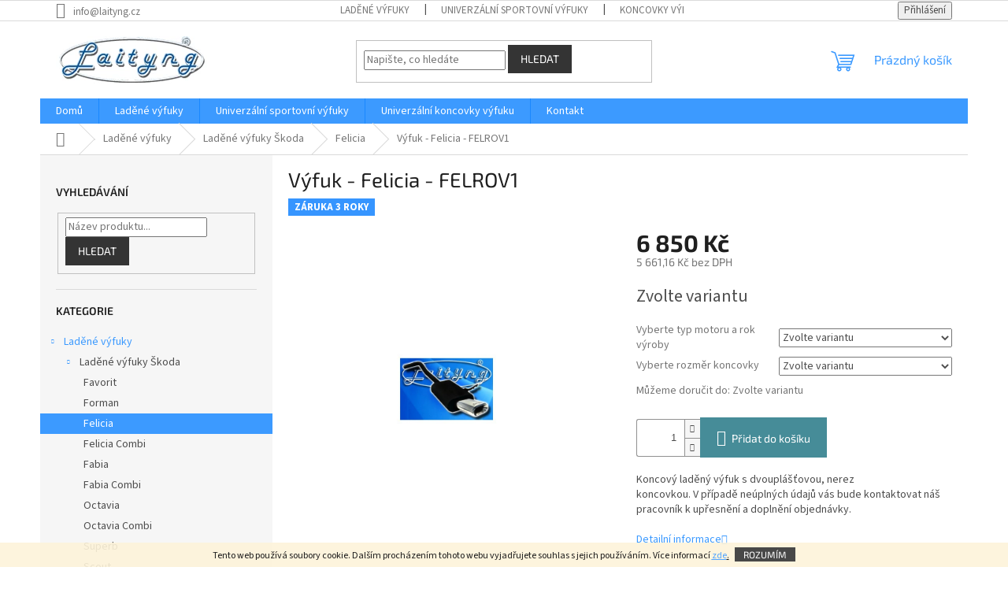

--- FILE ---
content_type: text/html; charset=utf-8
request_url: https://www.laityng.cz/ladene-vyfuky-felicia/vyfuk-felicia-felrov1/
body_size: 19185
content:
        <!doctype html><html lang="cs" dir="ltr" class="header-background-light external-fonts-loaded"><head><meta charset="utf-8" /><meta name="viewport" content="width=device-width,initial-scale=1" /><title>Produkt - Výfuk - Felicia - FELROV1 www.laityng.cz</title><link rel="preconnect" href="https://cdn.myshoptet.com" /><link rel="dns-prefetch" href="https://cdn.myshoptet.com" /><link rel="preload" href="https://cdn.myshoptet.com/prj/dist/master/cms/libs/jquery/jquery-1.11.3.min.js" as="script" /><link href="https://cdn.myshoptet.com/prj/dist/master/cms/templates/frontend_templates/shared/css/font-face/source-sans-3.css" rel="stylesheet"><link href="https://cdn.myshoptet.com/prj/dist/master/cms/templates/frontend_templates/shared/css/font-face/exo-2.css" rel="stylesheet"><link href="https://cdn.myshoptet.com/prj/dist/master/shop/dist/font-shoptet-11.css.62c94c7785ff2cea73b2.css" rel="stylesheet"><script>
dataLayer = [];
dataLayer.push({'shoptet' : {
    "pageId": 734,
    "pageType": "productDetail",
    "currency": "CZK",
    "currencyInfo": {
        "decimalSeparator": ",",
        "exchangeRate": 1,
        "priceDecimalPlaces": 2,
        "symbol": "K\u010d",
        "symbolLeft": 0,
        "thousandSeparator": " "
    },
    "language": "cs",
    "projectId": 335321,
    "product": {
        "id": 341,
        "guid": "f90bdc88-496a-11ea-95c5-0cc47a6c9370",
        "hasVariants": true,
        "codes": [
            {
                "code": "341\/1-3"
            },
            {
                "code": "341\/1-4"
            },
            {
                "code": "341\/1-6"
            },
            {
                "code": "341\/1-9"
            },
            {
                "code": "341\/1-10"
            },
            {
                "code": "341\/1-11"
            },
            {
                "code": "341\/1-12"
            },
            {
                "code": "341\/1-13"
            },
            {
                "code": "341\/1-14"
            },
            {
                "code": "341\/1-15"
            },
            {
                "code": "341\/1-16"
            },
            {
                "code": "341\/1-17"
            },
            {
                "code": "341\/1-18"
            },
            {
                "code": "341\/1-19"
            },
            {
                "code": "341\/1-20"
            },
            {
                "code": "341\/1-21"
            }
        ],
        "name": "V\u00fdfuk - Felicia - FELROV1",
        "appendix": "",
        "weight": 0,
        "currentCategory": "Lad\u011bn\u00e9 v\u00fdfukov\u00e9 syst\u00e9my - st\u0159edn\u00ed a koncov\u00e9 d\u00edly | Lad\u011bn\u00e9 v\u00fdfuky \u0160koda - st\u0159edn\u00ed a koncov\u00e9 d\u00edly | Lad\u011bn\u00e9 v\u00fdfuky Laityng - Felicia",
        "currentCategoryGuid": "21651f2f-37b6-11ea-ac23-ac1f6b0076ec",
        "defaultCategory": "Lad\u011bn\u00e9 v\u00fdfukov\u00e9 syst\u00e9my - st\u0159edn\u00ed a koncov\u00e9 d\u00edly | Lad\u011bn\u00e9 v\u00fdfuky \u0160koda - st\u0159edn\u00ed a koncov\u00e9 d\u00edly | Lad\u011bn\u00e9 v\u00fdfuky Laityng - Felicia",
        "defaultCategoryGuid": "21651f2f-37b6-11ea-ac23-ac1f6b0076ec",
        "currency": "CZK",
        "priceWithVat": 6850
    },
    "cartInfo": {
        "id": null,
        "freeShipping": false,
        "freeShippingFrom": null,
        "leftToFreeGift": {
            "formattedPrice": "0 K\u010d",
            "priceLeft": 0
        },
        "freeGift": false,
        "leftToFreeShipping": {
            "priceLeft": null,
            "dependOnRegion": null,
            "formattedPrice": null
        },
        "discountCoupon": [],
        "getNoBillingShippingPrice": {
            "withoutVat": 0,
            "vat": 0,
            "withVat": 0
        },
        "cartItems": [],
        "taxMode": "ORDINARY"
    },
    "cart": [],
    "customer": {
        "priceRatio": 1,
        "priceListId": 1,
        "groupId": null,
        "registered": false,
        "mainAccount": false
    }
}});
</script>
<meta property="og:type" content="website"><meta property="og:site_name" content="laityng.cz"><meta property="og:url" content="https://www.laityng.cz/ladene-vyfuky-felicia/vyfuk-felicia-felrov1/"><meta property="og:title" content="Produkt - Výfuk - Felicia - FELROV1 www.laityng.cz"><meta name="author" content="LAITYNG"><meta name="web_author" content="Shoptet.cz"><meta name="dcterms.rightsHolder" content="www.laityng.cz"><meta name="robots" content="index,follow"><meta property="og:image" content="https://cdn.myshoptet.com/usr/www.laityng.cz/user/shop/big/341_felrov1-ladeny-vyfuk-laityng-skoda-felicia.jpg?5e73253f"><meta property="og:description" content="Český výrobce sportovně laděných výfuků a koncovek na všechny typy vozů. On-line prodej sportovních výfuků. Výfuky univerzální i typizované na daný vůz a motor. Možnost výběru volby síly zvuku. Pro vozy Škoda je laděný výfuk připraven s potrubím a držáky. Výroba výfukového systému DUPLEX, kde je funkční koncovka na…"><meta name="description" content="Český výrobce sportovně laděných výfuků a koncovek na všechny typy vozů. On-line prodej sportovních výfuků. Výfuky univerzální i typizované na daný vůz a motor. Možnost výběru volby síly zvuku. Pro vozy Škoda je laděný výfuk připraven s potrubím a držáky. Výroba výfukového systému DUPLEX, kde je funkční koncovka na…"><meta property="product:price:amount" content="6850"><meta property="product:price:currency" content="CZK"><style>:root {--color-primary: #3C9AFF;--color-primary-h: 211;--color-primary-s: 100%;--color-primary-l: 62%;--color-primary-hover: #001F77;--color-primary-hover-h: 224;--color-primary-hover-s: 100%;--color-primary-hover-l: 23%;--color-secondary: #468c98;--color-secondary-h: 189;--color-secondary-s: 37%;--color-secondary-l: 44%;--color-secondary-hover: #3b7580;--color-secondary-hover-h: 190;--color-secondary-hover-s: 37%;--color-secondary-hover-l: 37%;--color-tertiary: #343434;--color-tertiary-h: 0;--color-tertiary-s: 0%;--color-tertiary-l: 20%;--color-tertiary-hover: #343434;--color-tertiary-hover-h: 0;--color-tertiary-hover-s: 0%;--color-tertiary-hover-l: 20%;--color-header-background: #ffffff;--template-font: "Source Sans 3";--template-headings-font: "Exo 2";--header-background-url: none;--cookies-notice-background: #1A1937;--cookies-notice-color: #F8FAFB;--cookies-notice-button-hover: #f5f5f5;--cookies-notice-link-hover: #27263f;--templates-update-management-preview-mode-content: "Náhled aktualizací šablony je aktivní pro váš prohlížeč."}</style>
    
    <link href="https://cdn.myshoptet.com/prj/dist/master/shop/dist/main-11.less.5a24dcbbdabfd189c152.css" rel="stylesheet" />
                <link href="https://cdn.myshoptet.com/prj/dist/master/shop/dist/mobile-header-v1-11.less.1ee105d41b5f713c21aa.css" rel="stylesheet" />
    
    <script>var shoptet = shoptet || {};</script>
    <script src="https://cdn.myshoptet.com/prj/dist/master/shop/dist/main-3g-header.js.05f199e7fd2450312de2.js"></script>
<!-- User include --><!-- /User include --><link rel="shortcut icon" href="/favicon.ico" type="image/x-icon" /><link rel="canonical" href="https://www.laityng.cz/ladene-vyfuky-felicia/vyfuk-felicia-felrov1/" /><style>/* custom background */@media (min-width: 992px) {body {background-color: #ffffff ;background-position: top center;background-repeat: no-repeat;background-attachment: scroll;}}</style>    <!-- Global site tag (gtag.js) - Google Analytics -->
    <script async src="https://www.googletagmanager.com/gtag/js?id=UA-5776621-1"></script>
    <script>
        
        window.dataLayer = window.dataLayer || [];
        function gtag(){dataLayer.push(arguments);}
        

        
        gtag('js', new Date());

                gtag('config', 'UA-5776621-1', { 'groups': "UA" });
        
        
        
        
        
        
        
        
                gtag('set', 'currency', 'CZK');

        gtag('event', 'view_item', {
            "send_to": "UA",
            "items": [
                {
                    "id": "341\/1-3",
                    "name": "V\u00fdfuk - Felicia - FELROV1",
                    "category": "Lad\u011bn\u00e9 v\u00fdfukov\u00e9 syst\u00e9my - st\u0159edn\u00ed a koncov\u00e9 d\u00edly \/ Lad\u011bn\u00e9 v\u00fdfuky \u0160koda - st\u0159edn\u00ed a koncov\u00e9 d\u00edly \/ Lad\u011bn\u00e9 v\u00fdfuky Laityng - Felicia",
                                                            "variant": "Vyberte rozm\u011br koncovky: 95x55mm, Vyberte typ motoru a rok v\u00fdroby: 1,3MPi 10\/94 \u2013 03\/98",
                                        "price": 5661.16
                }
            ]
        });
        
        
        
        
        
        
        
        
        
        
        
        
        document.addEventListener('DOMContentLoaded', function() {
            if (typeof shoptet.tracking !== 'undefined') {
                for (var id in shoptet.tracking.bannersList) {
                    gtag('event', 'view_promotion', {
                        "send_to": "UA",
                        "promotions": [
                            {
                                "id": shoptet.tracking.bannersList[id].id,
                                "name": shoptet.tracking.bannersList[id].name,
                                "position": shoptet.tracking.bannersList[id].position
                            }
                        ]
                    });
                }
            }

            shoptet.consent.onAccept(function(agreements) {
                if (agreements.length !== 0) {
                    console.debug('gtag consent accept');
                    var gtagConsentPayload =  {
                        'ad_storage': agreements.includes(shoptet.config.cookiesConsentOptPersonalisation)
                            ? 'granted' : 'denied',
                        'analytics_storage': agreements.includes(shoptet.config.cookiesConsentOptAnalytics)
                            ? 'granted' : 'denied',
                                                                                                'ad_user_data': agreements.includes(shoptet.config.cookiesConsentOptPersonalisation)
                            ? 'granted' : 'denied',
                        'ad_personalization': agreements.includes(shoptet.config.cookiesConsentOptPersonalisation)
                            ? 'granted' : 'denied',
                        };
                    console.debug('update consent data', gtagConsentPayload);
                    gtag('consent', 'update', gtagConsentPayload);
                    dataLayer.push(
                        { 'event': 'update_consent' }
                    );
                }
            });
        });
    </script>
</head><body class="desktop id-734 in-ladene-vyfuky-felicia template-11 type-product type-detail multiple-columns-body columns-1 ums_forms_redesign--off ums_a11y_category_page--on ums_discussion_rating_forms--off ums_flags_display_unification--on ums_a11y_login--on mobile-header-version-1"><noscript>
    <style>
        #header {
            padding-top: 0;
            position: relative !important;
            top: 0;
        }
        .header-navigation {
            position: relative !important;
        }
        .overall-wrapper {
            margin: 0 !important;
        }
        body:not(.ready) {
            visibility: visible !important;
        }
    </style>
    <div class="no-javascript">
        <div class="no-javascript__title">Musíte změnit nastavení vašeho prohlížeče</div>
        <div class="no-javascript__text">Podívejte se na: <a href="https://www.google.com/support/bin/answer.py?answer=23852">Jak povolit JavaScript ve vašem prohlížeči</a>.</div>
        <div class="no-javascript__text">Pokud používáte software na blokování reklam, může být nutné povolit JavaScript z této stránky.</div>
        <div class="no-javascript__text">Děkujeme.</div>
    </div>
</noscript>

        <div id="fb-root"></div>
        <script>
            window.fbAsyncInit = function() {
                FB.init({
                    autoLogAppEvents : true,
                    xfbml            : true,
                    version          : 'v24.0'
                });
            };
        </script>
        <script async defer crossorigin="anonymous" src="https://connect.facebook.net/cs_CZ/sdk.js#xfbml=1&version=v24.0"></script>    <div class="cookie-ag-wrap">
        <div class="site-msg cookies" data-testid="cookiePopup" data-nosnippet>
            <form action="">
                Tento web používá soubory cookie. Dalším procházením tohoto webu vyjadřujete souhlas s jejich používáním. Více informací <span style="text-decoration: underline;"><a href="https://335321.myshoptet.com/cookies/" target="\">zde</a>.</span>
                <button type="submit" class="btn btn-xs btn-default CookiesOK" data-cookie-notice-ttl="1" data-testid="buttonCookieSubmit">Rozumím</button>
            </form>
        </div>
            </div>
<a href="#content" class="skip-link sr-only">Přejít na obsah</a><div class="overall-wrapper"><div class="user-action"><div class="container">
    <div class="user-action-in">
                    <div id="login" class="user-action-login popup-widget login-widget" role="dialog" aria-labelledby="loginHeading">
        <div class="popup-widget-inner">
                            <h2 id="loginHeading">Přihlášení k vašemu účtu</h2><div id="customerLogin"><form action="/action/Customer/Login/" method="post" id="formLoginIncluded" class="csrf-enabled formLogin" data-testid="formLogin"><input type="hidden" name="referer" value="" /><div class="form-group"><div class="input-wrapper email js-validated-element-wrapper no-label"><input type="email" name="email" class="form-control" autofocus placeholder="E-mailová adresa (např. jan@novak.cz)" data-testid="inputEmail" autocomplete="email" required /></div></div><div class="form-group"><div class="input-wrapper password js-validated-element-wrapper no-label"><input type="password" name="password" class="form-control" placeholder="Heslo" data-testid="inputPassword" autocomplete="current-password" required /><span class="no-display">Nemůžete vyplnit toto pole</span><input type="text" name="surname" value="" class="no-display" /></div></div><div class="form-group"><div class="login-wrapper"><button type="submit" class="btn btn-secondary btn-text btn-login" data-testid="buttonSubmit">Přihlásit se</button><div class="password-helper"><a href="/registrace/" data-testid="signup" rel="nofollow">Nová registrace</a><a href="/klient/zapomenute-heslo/" rel="nofollow">Zapomenuté heslo</a></div></div></div></form>
</div>                    </div>
    </div>

                            <div id="cart-widget" class="user-action-cart popup-widget cart-widget loader-wrapper" data-testid="popupCartWidget" role="dialog" aria-hidden="true">
    <div class="popup-widget-inner cart-widget-inner place-cart-here">
        <div class="loader-overlay">
            <div class="loader"></div>
        </div>
    </div>

    <div class="cart-widget-button">
        <a href="/kosik/" class="btn btn-conversion" id="continue-order-button" rel="nofollow" data-testid="buttonNextStep">Pokračovat do košíku</a>
    </div>
</div>
            </div>
</div>
</div><div class="top-navigation-bar" data-testid="topNavigationBar">

    <div class="container">

        <div class="top-navigation-contacts">
            <strong>Zákaznická podpora:</strong><a href="mailto:info@laityng.cz" class="project-email" data-testid="contactboxEmail"><span>info@laityng.cz</span></a>        </div>

                            <div class="top-navigation-menu">
                <div class="top-navigation-menu-trigger"></div>
                <ul class="top-navigation-bar-menu">
                                            <li class="top-navigation-menu-item-673">
                            <a href="/ladene-vyfuky/">Laděné výfuky</a>
                        </li>
                                            <li class="top-navigation-menu-item-698">
                            <a href="/sportovni-vyfuky/">Univerzální sportovní výfuky</a>
                        </li>
                                            <li class="top-navigation-menu-item-674">
                            <a href="/koncovky-vyfuku/">Koncovky výfuku</a>
                        </li>
                                            <li class="top-navigation-menu-item-812">
                            <a href="/doprava-a-platba/">Doprava a platba</a>
                        </li>
                                            <li class="top-navigation-menu-item-29">
                            <a href="/kontakt/">Kontakt</a>
                        </li>
                                            <li class="top-navigation-menu-item-854">
                            <a href="/obchodni-zastoupeni/">Obchodní zastoupení</a>
                        </li>
                                            <li class="top-navigation-menu-item-815">
                            <a href="/reklamace-a-vraceni/">Reklamace a vrácení</a>
                        </li>
                                            <li class="top-navigation-menu-item-39">
                            <a href="/obchodni-podminky/">Obchodní podmínky</a>
                        </li>
                                            <li class="top-navigation-menu-item-691">
                            <a href="/podminky-ochrany-osobnich-udaju/">Podmínky ochrany osobních údajů </a>
                        </li>
                                    </ul>
                <ul class="top-navigation-bar-menu-helper"></ul>
            </div>
        
        <div class="top-navigation-tools">
            <div class="responsive-tools">
                <a href="#" class="toggle-window" data-target="search" aria-label="Hledat" data-testid="linkSearchIcon"></a>
                                                            <a href="#" class="toggle-window" data-target="login"></a>
                                                    <a href="#" class="toggle-window" data-target="navigation" aria-label="Menu" data-testid="hamburgerMenu"></a>
            </div>
                        <button class="top-nav-button top-nav-button-login toggle-window" type="button" data-target="login" aria-haspopup="dialog" aria-controls="login" aria-expanded="false" data-testid="signin"><span>Přihlášení</span></button>        </div>

    </div>

</div>
<header id="header"><div class="container navigation-wrapper">
    <div class="header-top">
        <div class="site-name-wrapper">
            <div class="site-name"><a href="/" data-testid="linkWebsiteLogo"><img src="https://cdn.myshoptet.com/usr/www.laityng.cz/user/logos/logo_white-4.jpg" alt="LAITYNG" fetchpriority="low" /></a></div>        </div>
        <div class="search" itemscope itemtype="https://schema.org/WebSite">
            <meta itemprop="headline" content="Laděné výfuky Laityng - Felicia"/><meta itemprop="url" content="https://www.laityng.cz"/><meta itemprop="text" content="Český výrobce sportovně laděných výfuků a koncovek na všechny typy vozů. On-line prodej sportovních výfuků. Výfuky univerzální i typizované na daný vůz a motor. Možnost výběru volby síly zvuku. Pro vozy Škoda je laděný výfuk připraven s potrubím a držáky. Výroba výfukového systému DUPLEX, kde je funkční koncovka na..."/>            <form action="/action/ProductSearch/prepareString/" method="post"
    id="formSearchForm" class="search-form compact-form js-search-main"
    itemprop="potentialAction" itemscope itemtype="https://schema.org/SearchAction" data-testid="searchForm">
    <fieldset>
        <meta itemprop="target"
            content="https://www.laityng.cz/vyhledavani/?string={string}"/>
        <input type="hidden" name="language" value="cs"/>
        
            
<input
    type="search"
    name="string"
        class="query-input form-control search-input js-search-input"
    placeholder="Napište, co hledáte"
    autocomplete="off"
    required
    itemprop="query-input"
    aria-label="Vyhledávání"
    data-testid="searchInput"
>
            <button type="submit" class="btn btn-default" data-testid="searchBtn">Hledat</button>
        
    </fieldset>
</form>
        </div>
        <div class="navigation-buttons">
                
    <a href="/kosik/" class="btn btn-icon toggle-window cart-count" data-target="cart" data-hover="true" data-redirect="true" data-testid="headerCart" rel="nofollow" aria-haspopup="dialog" aria-expanded="false" aria-controls="cart-widget">
        
                <span class="sr-only">Nákupní košík</span>
        
            <span class="cart-price visible-lg-inline-block" data-testid="headerCartPrice">
                                    Prázdný košík                            </span>
        
    
            </a>
        </div>
    </div>
    <nav id="navigation" aria-label="Hlavní menu" data-collapsible="true"><div class="navigation-in menu"><ul class="menu-level-1" role="menubar" data-testid="headerMenuItems"><li class="menu-item-external-29" role="none"><a href="https://335321.myshoptet.com/" data-testid="headerMenuItem" role="menuitem" aria-expanded="false"><b>Domů</b></a></li>
<li class="menu-item-673 ext" role="none"><a href="/ladene-vyfuky/" data-testid="headerMenuItem" role="menuitem" aria-haspopup="true" aria-expanded="false"><b>Laděné výfuky</b><span class="submenu-arrow"></span></a><ul class="menu-level-2" aria-label="Laděné výfuky" tabindex="-1" role="menu"><li class="menu-item-695 has-third-level" role="none"><div class="menu-no-image"><a href="/ladene-vyfuky-skoda/" data-testid="headerMenuItem" role="menuitem"><span>Laděné výfuky Škoda</span></a>
                                                    <ul class="menu-level-3" role="menu">
                                                                    <li class="menu-item-728" role="none">
                                        <a href="/ladene-vyfuky-favorit/" data-testid="headerMenuItem" role="menuitem">
                                            Favorit</a>,                                    </li>
                                                                    <li class="menu-item-731" role="none">
                                        <a href="/ladene-vyfuky-forman/" data-testid="headerMenuItem" role="menuitem">
                                            Forman</a>,                                    </li>
                                                                    <li class="menu-item-734" role="none">
                                        <a href="/ladene-vyfuky-felicia/" class="active" data-testid="headerMenuItem" role="menuitem">
                                            Felicia</a>,                                    </li>
                                                                    <li class="menu-item-737" role="none">
                                        <a href="/ladene-vyfuky-felicia-combi/" data-testid="headerMenuItem" role="menuitem">
                                            Felicia Combi</a>,                                    </li>
                                                                    <li class="menu-item-740" role="none">
                                        <a href="/ladene-vyfuky-fabia/" data-testid="headerMenuItem" role="menuitem">
                                            Fabia</a>,                                    </li>
                                                                    <li class="menu-item-743" role="none">
                                        <a href="/ladene-vyfuky-fabia-combi/" data-testid="headerMenuItem" role="menuitem">
                                            Fabia Combi</a>,                                    </li>
                                                                    <li class="menu-item-746" role="none">
                                        <a href="/ladene-vyfuky-octavia/" data-testid="headerMenuItem" role="menuitem">
                                            Octavia</a>,                                    </li>
                                                                    <li class="menu-item-749" role="none">
                                        <a href="/ladene-vyfuky-octavia-combi/" data-testid="headerMenuItem" role="menuitem">
                                            Octavia Combi</a>,                                    </li>
                                                                    <li class="menu-item-752" role="none">
                                        <a href="/ladene-vyfuky-superb/" data-testid="headerMenuItem" role="menuitem">
                                            Superb</a>,                                    </li>
                                                                    <li class="menu-item-758" role="none">
                                        <a href="/ladene-vyfuky-scout/" data-testid="headerMenuItem" role="menuitem">
                                            Scout</a>,                                    </li>
                                                                    <li class="menu-item-761" role="none">
                                        <a href="/ladene-vyfuky-octavia-ii/" data-testid="headerMenuItem" role="menuitem">
                                            Octavia II</a>,                                    </li>
                                                                    <li class="menu-item-764" role="none">
                                        <a href="/ladene-vyfuky-octavia-combi-ii/" data-testid="headerMenuItem" role="menuitem">
                                            Octavia Combi II</a>,                                    </li>
                                                                    <li class="menu-item-767" role="none">
                                        <a href="/ladene-vyfuky-fabia-ii/" data-testid="headerMenuItem" role="menuitem">
                                             Fabia II</a>,                                    </li>
                                                                    <li class="menu-item-770" role="none">
                                        <a href="/ladene-vyfuky-fabia-combi-ii/" data-testid="headerMenuItem" role="menuitem">
                                            Fabia Combi II</a>                                    </li>
                                                            </ul>
                        </div></li><li class="menu-item-704 has-third-level" role="none"><div class="menu-no-image"><a href="/ladene-vyfuky-volkswagen/" data-testid="headerMenuItem" role="menuitem"><span>Laděné výfuky Volkswagen</span></a>
                                                    <ul class="menu-level-3" role="menu">
                                                                    <li class="menu-item-791" role="none">
                                        <a href="/ladene-vyfuky-golf-iv/" data-testid="headerMenuItem" role="menuitem">
                                            Golf IV</a>                                    </li>
                                                            </ul>
                        </div></li></ul></li>
<li class="menu-item-698 ext" role="none"><a href="/sportovni-vyfuky/" data-testid="headerMenuItem" role="menuitem" aria-haspopup="true" aria-expanded="false"><b>Univerzální sportovní výfuky</b><span class="submenu-arrow"></span></a><ul class="menu-level-2" aria-label="Univerzální sportovní výfuky" tabindex="-1" role="menu"><li class="menu-item-839" role="none"><div class="menu-no-image"><a href="/sportovni-vyfuky-s-jednou-kulatou-koncovkou/" data-testid="headerMenuItem" role="menuitem"><span>Jednoduché kulaté</span></a>
                        </div></li><li class="menu-item-842" role="none"><div class="menu-no-image"><a href="/sportovni-vyfuky-s-jednou-ovalnou-koncovkou/" data-testid="headerMenuItem" role="menuitem"><span>Jednoduché oválné</span></a>
                        </div></li><li class="menu-item-845" role="none"><div class="menu-no-image"><a href="/sportovni-vyfuky-s-dvemi-kulatymi-koncovkami/" data-testid="headerMenuItem" role="menuitem"><span>Dvojité kulaté</span></a>
                        </div></li><li class="menu-item-848" role="none"><div class="menu-no-image"><a href="/sportovni-vyfuky-s-dvemi-ovalnymi-koncovkami/" data-testid="headerMenuItem" role="menuitem"><span>Dvojité oválné</span></a>
                        </div></li></ul></li>
<li class="menu-item-809 ext" role="none"><a href="/univerzalni-koncovky-vyfuku/" data-testid="headerMenuItem" role="menuitem" aria-haspopup="true" aria-expanded="false"><b>Univerzální koncovky výfuku</b><span class="submenu-arrow"></span></a><ul class="menu-level-2" aria-label="Univerzální koncovky výfuku" tabindex="-1" role="menu"><li class="menu-item-707" role="none"><div class="menu-no-image"><a href="/koncovky-vyfuku-kulate-jednoduche/" data-testid="headerMenuItem" role="menuitem"><span>Jednoduché kulaté</span></a>
                        </div></li><li class="menu-item-710" role="none"><div class="menu-no-image"><a href="/koncovky-vyfuku-ovalne-jednoduche/" data-testid="headerMenuItem" role="menuitem"><span>Jednoduché oválné</span></a>
                        </div></li><li class="menu-item-713" role="none"><div class="menu-no-image"><a href="/koncovky-vyfuku-kulate-dvojite/" data-testid="headerMenuItem" role="menuitem"><span>Dvojité kulaté</span></a>
                        </div></li><li class="menu-item-716" role="none"><div class="menu-no-image"><a href="/koncovky-vyfuku-ovalne-dvojite/" data-testid="headerMenuItem" role="menuitem"><span>Dvojité oválné</span></a>
                        </div></li></ul></li>
<li class="menu-item-29" role="none"><a href="/kontakt/" data-testid="headerMenuItem" role="menuitem" aria-expanded="false"><b>Kontakt</b></a></li>
<li class="appended-category menu-item-674 ext" role="none"><a href="/koncovky-vyfuku/"><b>Koncovky výfuku</b><span class="submenu-arrow" role="menuitem"></span></a><ul class="menu-level-2 menu-level-2-appended" role="menu"><li class="menu-item-809" role="none"><a href="/univerzalni-koncovky-vyfuku/" data-testid="headerMenuItem" role="menuitem"><span>Univerzální koncovky výfuku</span></a></li><li class="menu-item-860" role="none"><a href="/typizovane-koncovky-vyfuku/" data-testid="headerMenuItem" role="menuitem"><span>Typizované koncovky výfuků</span></a></li></ul></li></ul>
    <ul class="navigationActions" role="menu">
                            <li role="none">
                                    <a href="/login/?backTo=%2Fladene-vyfuky-felicia%2Fvyfuk-felicia-felrov1%2F" rel="nofollow" data-testid="signin" role="menuitem"><span>Přihlášení</span></a>
                            </li>
                        </ul>
</div><span class="navigation-close"></span></nav><div class="menu-helper" data-testid="hamburgerMenu"><span>Více</span></div>
</div></header><!-- / header -->


                    <div class="container breadcrumbs-wrapper">
            <div class="breadcrumbs navigation-home-icon-wrapper" itemscope itemtype="https://schema.org/BreadcrumbList">
                                                                            <span id="navigation-first" data-basetitle="LAITYNG" itemprop="itemListElement" itemscope itemtype="https://schema.org/ListItem">
                <a href="/" itemprop="item" class="navigation-home-icon"><span class="sr-only" itemprop="name">Domů</span></a>
                <span class="navigation-bullet">/</span>
                <meta itemprop="position" content="1" />
            </span>
                                <span id="navigation-1" itemprop="itemListElement" itemscope itemtype="https://schema.org/ListItem">
                <a href="/ladene-vyfuky/" itemprop="item" data-testid="breadcrumbsSecondLevel"><span itemprop="name">Laděné výfuky</span></a>
                <span class="navigation-bullet">/</span>
                <meta itemprop="position" content="2" />
            </span>
                                <span id="navigation-2" itemprop="itemListElement" itemscope itemtype="https://schema.org/ListItem">
                <a href="/ladene-vyfuky-skoda/" itemprop="item" data-testid="breadcrumbsSecondLevel"><span itemprop="name">Laděné výfuky Škoda</span></a>
                <span class="navigation-bullet">/</span>
                <meta itemprop="position" content="3" />
            </span>
                                <span id="navigation-3" itemprop="itemListElement" itemscope itemtype="https://schema.org/ListItem">
                <a href="/ladene-vyfuky-felicia/" itemprop="item" data-testid="breadcrumbsSecondLevel"><span itemprop="name">Felicia</span></a>
                <span class="navigation-bullet">/</span>
                <meta itemprop="position" content="4" />
            </span>
                                            <span id="navigation-4" itemprop="itemListElement" itemscope itemtype="https://schema.org/ListItem" data-testid="breadcrumbsLastLevel">
                <meta itemprop="item" content="https://www.laityng.cz/ladene-vyfuky-felicia/vyfuk-felicia-felrov1/" />
                <meta itemprop="position" content="5" />
                <span itemprop="name" data-title="Výfuk - Felicia - FELROV1">Výfuk - Felicia - FELROV1 <span class="appendix"></span></span>
            </span>
            </div>
        </div>
    
<div id="content-wrapper" class="container content-wrapper">
    
    <div class="content-wrapper-in">
                                                <aside class="sidebar sidebar-left"  data-testid="sidebarMenu">
                                                                                                <div class="sidebar-inner">
                                                                                                        <div class="box box-bg-variant box-sm box-search"><div class="search search-widget" data-testid="searchWidget">
    <h4><span>Vyhledávání</span></h4>
            <form class="search-form compact-form" action="/action/ProductSearch/prepareString/" method="post" id="formSearchFormWidget" data-testid="searchFormWidget">
            <fieldset>
                <input type="hidden" name="language" value="cs" />
                                <input type="search" name="string" id="s-word" class="form-control js-search-input"
                    placeholder="Název produktu..."
                    autocomplete="off"
                    data-testid="searchInput"
                />
                                <button type="submit" class="btn btn-default" data-testid="searchBtn">Hledat</button>
            </fieldset>
        </form>
    </div>
</div>
                                                                                                            <div class="box box-bg-default box-categories">    <div class="skip-link__wrapper">
        <span id="categories-start" class="skip-link__target js-skip-link__target sr-only" tabindex="-1">&nbsp;</span>
        <a href="#categories-end" class="skip-link skip-link--start sr-only js-skip-link--start">Přeskočit kategorie</a>
    </div>

<h4>Kategorie</h4>


<div id="categories"><div class="categories cat-01 expandable active expanded" id="cat-673"><div class="topic child-active"><a href="/ladene-vyfuky/">Laděné výfuky<span class="cat-trigger">&nbsp;</span></a></div>

                    <ul class=" active expanded">
                                        <li class="
                                 expandable                 expanded                ">
                <a href="/ladene-vyfuky-skoda/">
                    Laděné výfuky Škoda
                    <span class="cat-trigger">&nbsp;</span>                </a>
                                                            

                    <ul class=" active expanded">
                                        <li >
                <a href="/ladene-vyfuky-favorit/">
                    Favorit
                                    </a>
                                                                </li>
                                <li >
                <a href="/ladene-vyfuky-forman/">
                    Forman
                                    </a>
                                                                </li>
                                <li class="
                active                                                 ">
                <a href="/ladene-vyfuky-felicia/">
                    Felicia
                                    </a>
                                                                </li>
                                <li >
                <a href="/ladene-vyfuky-felicia-combi/">
                    Felicia Combi
                                    </a>
                                                                </li>
                                <li >
                <a href="/ladene-vyfuky-fabia/">
                    Fabia
                                    </a>
                                                                </li>
                                <li >
                <a href="/ladene-vyfuky-fabia-combi/">
                    Fabia Combi
                                    </a>
                                                                </li>
                                <li >
                <a href="/ladene-vyfuky-octavia/">
                    Octavia
                                    </a>
                                                                </li>
                                <li >
                <a href="/ladene-vyfuky-octavia-combi/">
                    Octavia Combi
                                    </a>
                                                                </li>
                                <li >
                <a href="/ladene-vyfuky-superb/">
                    Superb
                                    </a>
                                                                </li>
                                <li >
                <a href="/ladene-vyfuky-scout/">
                    Scout
                                    </a>
                                                                </li>
                                <li >
                <a href="/ladene-vyfuky-octavia-ii/">
                    Octavia II
                                    </a>
                                                                </li>
                                <li >
                <a href="/ladene-vyfuky-octavia-combi-ii/">
                    Octavia Combi II
                                    </a>
                                                                </li>
                                <li >
                <a href="/ladene-vyfuky-fabia-ii/">
                     Fabia II
                                    </a>
                                                                </li>
                                <li >
                <a href="/ladene-vyfuky-fabia-combi-ii/">
                    Fabia Combi II
                                    </a>
                                                                </li>
                </ul>
    
                                                </li>
                                <li class="
                                 expandable                                 external">
                <a href="/ladene-vyfuky-volkswagen/">
                    Laděné výfuky Volkswagen
                    <span class="cat-trigger">&nbsp;</span>                </a>
                                                            

    
                                                </li>
                </ul>
    </div><div class="categories cat-02 expandable external" id="cat-698"><div class="topic"><a href="/sportovni-vyfuky/">Univerzální sportovní výfuky<span class="cat-trigger">&nbsp;</span></a></div>

    </div><div class="categories cat-01 expandable external" id="cat-674"><div class="topic"><a href="/koncovky-vyfuku/">Koncovky výfuku<span class="cat-trigger">&nbsp;</span></a></div>

    </div>        </div>

    <div class="skip-link__wrapper">
        <a href="#categories-start" class="skip-link skip-link--end sr-only js-skip-link--end" tabindex="-1" hidden>Přeskočit kategorie</a>
        <span id="categories-end" class="skip-link__target js-skip-link__target sr-only" tabindex="-1">&nbsp;</span>
    </div>
</div>
                                                                                                                                        <div class="box box-bg-variant box-sm box-section2">
                            
        <h4><span>Galerie</span></h4>
                    <div class="news-item-widget">
                                <h5 >
                <a href="/galerie/alfa-romeo/">Alfa Romeo</a></h5>
                                            </div>
                    <div class="news-item-widget">
                                <h5 >
                <a href="/galerie/audi/">Audi</a></h5>
                                            </div>
                    <div class="news-item-widget">
                                <h5 >
                <a href="/galerie/bmw/">BMW</a></h5>
                                            </div>
                    <div class="news-item-widget">
                                <h5 >
                <a href="/galerie/cadillac/">Cadillac</a></h5>
                                            </div>
                    <div class="news-item-widget">
                                <h5 >
                <a href="/galerie/citroen/">Citroën</a></h5>
                                            </div>
                    <div class="news-item-widget">
                                <h5 >
                <a href="/galerie/daewoo/">Daewoo</a></h5>
                                            </div>
                    <div class="news-item-widget">
                                <h5 >
                <a href="/galerie/dodge/">Dodge</a></h5>
                                            </div>
                    <div class="news-item-widget">
                                <h5 >
                <a href="/galerie/fiat/">Fiat</a></h5>
                                            </div>
                    <div class="news-item-widget">
                                <h5 >
                <a href="/galerie/ford/">Ford</a></h5>
                                            </div>
                    <div class="news-item-widget">
                                <h5 >
                <a href="/galerie/honda/">Honda</a></h5>
                                            </div>
                    

                    </div>
                                                                                            <div class="banner"><div class="banner-wrapper banner4"><a href="https://www.laityng.cz/doprava-a-platba/" data-ec-promo-id="59" class="extended-empty" ><img data-src="https://cdn.myshoptet.com/usr/www.laityng.cz/user/banners/toptrans_logo.jpg?5e214a03" src="data:image/svg+xml,%3Csvg%20width%3D%22600%22%20height%3D%22200%22%20xmlns%3D%22http%3A%2F%2Fwww.w3.org%2F2000%2Fsvg%22%3E%3C%2Fsvg%3E" fetchpriority="low" alt="Toptrans" width="600" height="200" /><span class="extended-banner-texts"></span></a></div></div>
                                            <div class="banner"><div class="banner-wrapper banner1"><a href="https://www.laityng.cz/kontakt/" data-ec-promo-id="11" ><img data-src="https://cdn.myshoptet.com/usr/www.laityng.cz/user/banners/provozovna_laityng_(www.laityng.cz).jpeg?5e23e9a6" src="data:image/svg+xml,%3Csvg%20width%3D%22556%22%20height%3D%22313%22%20xmlns%3D%22http%3A%2F%2Fwww.w3.org%2F2000%2Fsvg%22%3E%3C%2Fsvg%3E" fetchpriority="low" alt="Laityng provozovna" width="556" height="313" /><span class="extended-banner-texts"><span class="extended-banner-title">Laityng provozovna</span></span></a></div></div>
                                            <div class="banner"><div class="banner-wrapper banner3"><a href="https://www.laityng.cz/kontakt/" data-ec-promo-id="13" ><img data-src="https://cdn.myshoptet.com/usr/www.laityng.cz/user/banners/laityng_provozovna-1.jpg?5e213e76" src="data:image/svg+xml,%3Csvg%20width%3D%22400%22%20height%3D%22225%22%20xmlns%3D%22http%3A%2F%2Fwww.w3.org%2F2000%2Fsvg%22%3E%3C%2Fsvg%3E" fetchpriority="low" alt="Laityng provozovna" width="400" height="225" /><span class="extended-banner-texts"><span class="extended-banner-title">Laityng provozovna</span></span></a></div></div>
                                        </div>
                                                            </aside>
                            <main id="content" class="content narrow">
                                                        <script>
            
            var shoptet = shoptet || {};
            shoptet.variantsUnavailable = shoptet.variantsUnavailable || {};
            
            shoptet.variantsUnavailable.availableVariantsResource = ["104-374-98-356","104-374-98-359","104-374-98-362","104-374-98-365","104-377-98-356","104-377-98-359","104-377-98-362","104-377-98-365","104-380-98-356","104-380-98-359","104-380-98-362","104-380-98-365","104-383-98-356","104-383-98-359","104-383-98-362","104-383-98-365"]
        </script>
                                                                                                                                                                                                                                                                                                                                                                                                                                                                            
<div class="p-detail" itemscope itemtype="https://schema.org/Product">

    
    <meta itemprop="name" content="Výfuk - Felicia - FELROV1" />
    <meta itemprop="category" content="Úvodní stránka &gt; Laděné výfuky &gt; Laděné výfuky Škoda &gt; Felicia &gt; Výfuk - Felicia - FELROV1" />
    <meta itemprop="url" content="https://www.laityng.cz/ladene-vyfuky-felicia/vyfuk-felicia-felrov1/" />
    <meta itemprop="image" content="https://cdn.myshoptet.com/usr/www.laityng.cz/user/shop/big/341_felrov1-ladeny-vyfuk-laityng-skoda-felicia.jpg?5e73253f" />
            <meta itemprop="description" content="Koncový laděný výfuk s dvouplášťovou, nerez koncovkou.&amp;nbsp;V&amp;nbsp;případě neúplných údajů vás bude kontaktovat náš pracovník k upřesnění a doplnění objednávky." />
                                                                                                                                                                                                                                                                                                                                                        
        <div class="p-detail-inner">

        <div class="p-detail-inner-header">
            <h1>
                  Výfuk - Felicia - FELROV1            </h1>

                <span class="p-code">
        <span class="p-code-label">Kód:</span>
                                                        <span class="parameter-dependent
 no-display 104-374-98-356">
                    341/1-3
                </span>
                                    <span class="parameter-dependent
 no-display 104-374-98-359">
                    341/1-4
                </span>
                                    <span class="parameter-dependent
 no-display 104-374-98-362">
                    341/1-6
                </span>
                                    <span class="parameter-dependent
 no-display 104-374-98-365">
                    341/1-9
                </span>
                                    <span class="parameter-dependent
 no-display 104-377-98-356">
                    341/1-10
                </span>
                                    <span class="parameter-dependent
 no-display 104-377-98-359">
                    341/1-11
                </span>
                                    <span class="parameter-dependent
 no-display 104-377-98-362">
                    341/1-12
                </span>
                                    <span class="parameter-dependent
 no-display 104-377-98-365">
                    341/1-13
                </span>
                                    <span class="parameter-dependent
 no-display 104-380-98-356">
                    341/1-14
                </span>
                                    <span class="parameter-dependent
 no-display 104-380-98-359">
                    341/1-15
                </span>
                                    <span class="parameter-dependent
 no-display 104-380-98-362">
                    341/1-16
                </span>
                                    <span class="parameter-dependent
 no-display 104-380-98-365">
                    341/1-17
                </span>
                                    <span class="parameter-dependent
 no-display 104-383-98-356">
                    341/1-18
                </span>
                                    <span class="parameter-dependent
 no-display 104-383-98-359">
                    341/1-19
                </span>
                                    <span class="parameter-dependent
 no-display 104-383-98-362">
                    341/1-20
                </span>
                                    <span class="parameter-dependent
 no-display 104-383-98-365">
                    341/1-21
                </span>
                                <span class="parameter-dependent default-variant">Zvolte variantu</span>
                        </span>
        </div>

        <form action="/action/Cart/addCartItem/" method="post" id="product-detail-form" class="pr-action csrf-enabled" data-testid="formProduct">

            <meta itemprop="productID" content="341" /><meta itemprop="identifier" content="f90bdc88-496a-11ea-95c5-0cc47a6c9370" /><span itemprop="offers" itemscope itemtype="https://schema.org/Offer"><meta itemprop="sku" content="341/1-3" /><meta itemprop="url" content="https://www.laityng.cz/ladene-vyfuky-felicia/vyfuk-felicia-felrov1/" /><meta itemprop="price" content="6850.00" /><meta itemprop="priceCurrency" content="CZK" /><link itemprop="itemCondition" href="https://schema.org/NewCondition" /><meta itemprop="warranty" content="3 roky" /></span><span itemprop="offers" itemscope itemtype="https://schema.org/Offer"><meta itemprop="sku" content="341/1-4" /><meta itemprop="url" content="https://www.laityng.cz/ladene-vyfuky-felicia/vyfuk-felicia-felrov1/" /><meta itemprop="price" content="6850.00" /><meta itemprop="priceCurrency" content="CZK" /><link itemprop="itemCondition" href="https://schema.org/NewCondition" /><meta itemprop="warranty" content="3 roky" /></span><span itemprop="offers" itemscope itemtype="https://schema.org/Offer"><meta itemprop="sku" content="341/1-6" /><meta itemprop="url" content="https://www.laityng.cz/ladene-vyfuky-felicia/vyfuk-felicia-felrov1/" /><meta itemprop="price" content="6850.00" /><meta itemprop="priceCurrency" content="CZK" /><link itemprop="itemCondition" href="https://schema.org/NewCondition" /><meta itemprop="warranty" content="3 roky" /></span><span itemprop="offers" itemscope itemtype="https://schema.org/Offer"><meta itemprop="sku" content="341/1-9" /><meta itemprop="url" content="https://www.laityng.cz/ladene-vyfuky-felicia/vyfuk-felicia-felrov1/" /><meta itemprop="price" content="6850.00" /><meta itemprop="priceCurrency" content="CZK" /><link itemprop="itemCondition" href="https://schema.org/NewCondition" /><meta itemprop="warranty" content="3 roky" /></span><span itemprop="offers" itemscope itemtype="https://schema.org/Offer"><meta itemprop="sku" content="341/1-10" /><meta itemprop="url" content="https://www.laityng.cz/ladene-vyfuky-felicia/vyfuk-felicia-felrov1/" /><meta itemprop="price" content="6850.00" /><meta itemprop="priceCurrency" content="CZK" /><link itemprop="itemCondition" href="https://schema.org/NewCondition" /><meta itemprop="warranty" content="3 roky" /></span><span itemprop="offers" itemscope itemtype="https://schema.org/Offer"><meta itemprop="sku" content="341/1-11" /><meta itemprop="url" content="https://www.laityng.cz/ladene-vyfuky-felicia/vyfuk-felicia-felrov1/" /><meta itemprop="price" content="6850.00" /><meta itemprop="priceCurrency" content="CZK" /><link itemprop="itemCondition" href="https://schema.org/NewCondition" /><meta itemprop="warranty" content="3 roky" /></span><span itemprop="offers" itemscope itemtype="https://schema.org/Offer"><meta itemprop="sku" content="341/1-12" /><meta itemprop="url" content="https://www.laityng.cz/ladene-vyfuky-felicia/vyfuk-felicia-felrov1/" /><meta itemprop="price" content="6850.00" /><meta itemprop="priceCurrency" content="CZK" /><link itemprop="itemCondition" href="https://schema.org/NewCondition" /><meta itemprop="warranty" content="3 roky" /></span><span itemprop="offers" itemscope itemtype="https://schema.org/Offer"><meta itemprop="sku" content="341/1-13" /><meta itemprop="url" content="https://www.laityng.cz/ladene-vyfuky-felicia/vyfuk-felicia-felrov1/" /><meta itemprop="price" content="6850.00" /><meta itemprop="priceCurrency" content="CZK" /><link itemprop="itemCondition" href="https://schema.org/NewCondition" /><meta itemprop="warranty" content="3 roky" /></span><span itemprop="offers" itemscope itemtype="https://schema.org/Offer"><meta itemprop="sku" content="341/1-14" /><meta itemprop="url" content="https://www.laityng.cz/ladene-vyfuky-felicia/vyfuk-felicia-felrov1/" /><meta itemprop="price" content="6850.00" /><meta itemprop="priceCurrency" content="CZK" /><link itemprop="itemCondition" href="https://schema.org/NewCondition" /><meta itemprop="warranty" content="3 roky" /></span><span itemprop="offers" itemscope itemtype="https://schema.org/Offer"><meta itemprop="sku" content="341/1-15" /><meta itemprop="url" content="https://www.laityng.cz/ladene-vyfuky-felicia/vyfuk-felicia-felrov1/" /><meta itemprop="price" content="6850.00" /><meta itemprop="priceCurrency" content="CZK" /><link itemprop="itemCondition" href="https://schema.org/NewCondition" /><meta itemprop="warranty" content="3 roky" /></span><span itemprop="offers" itemscope itemtype="https://schema.org/Offer"><meta itemprop="sku" content="341/1-16" /><meta itemprop="url" content="https://www.laityng.cz/ladene-vyfuky-felicia/vyfuk-felicia-felrov1/" /><meta itemprop="price" content="6850.00" /><meta itemprop="priceCurrency" content="CZK" /><link itemprop="itemCondition" href="https://schema.org/NewCondition" /><meta itemprop="warranty" content="3 roky" /></span><span itemprop="offers" itemscope itemtype="https://schema.org/Offer"><meta itemprop="sku" content="341/1-17" /><meta itemprop="url" content="https://www.laityng.cz/ladene-vyfuky-felicia/vyfuk-felicia-felrov1/" /><meta itemprop="price" content="6850.00" /><meta itemprop="priceCurrency" content="CZK" /><link itemprop="itemCondition" href="https://schema.org/NewCondition" /><meta itemprop="warranty" content="3 roky" /></span><span itemprop="offers" itemscope itemtype="https://schema.org/Offer"><meta itemprop="sku" content="341/1-18" /><meta itemprop="url" content="https://www.laityng.cz/ladene-vyfuky-felicia/vyfuk-felicia-felrov1/" /><meta itemprop="price" content="6850.00" /><meta itemprop="priceCurrency" content="CZK" /><link itemprop="itemCondition" href="https://schema.org/NewCondition" /><meta itemprop="warranty" content="3 roky" /></span><span itemprop="offers" itemscope itemtype="https://schema.org/Offer"><meta itemprop="sku" content="341/1-19" /><meta itemprop="url" content="https://www.laityng.cz/ladene-vyfuky-felicia/vyfuk-felicia-felrov1/" /><meta itemprop="price" content="6850.00" /><meta itemprop="priceCurrency" content="CZK" /><link itemprop="itemCondition" href="https://schema.org/NewCondition" /><meta itemprop="warranty" content="3 roky" /></span><span itemprop="offers" itemscope itemtype="https://schema.org/Offer"><meta itemprop="sku" content="341/1-20" /><meta itemprop="url" content="https://www.laityng.cz/ladene-vyfuky-felicia/vyfuk-felicia-felrov1/" /><meta itemprop="price" content="6850.00" /><meta itemprop="priceCurrency" content="CZK" /><link itemprop="itemCondition" href="https://schema.org/NewCondition" /><meta itemprop="warranty" content="3 roky" /></span><span itemprop="offers" itemscope itemtype="https://schema.org/Offer"><meta itemprop="sku" content="341/1-21" /><meta itemprop="url" content="https://www.laityng.cz/ladene-vyfuky-felicia/vyfuk-felicia-felrov1/" /><meta itemprop="price" content="6850.00" /><meta itemprop="priceCurrency" content="CZK" /><link itemprop="itemCondition" href="https://schema.org/NewCondition" /><meta itemprop="warranty" content="3 roky" /></span><input type="hidden" name="productId" value="341" /><input type="hidden" name="priceId" value="3158" /><input type="hidden" name="language" value="cs" />

            <div class="row product-top">

                <div class="col-xs-12">

                    <div class="p-detail-info">
                                                    
                <div class="flags flags-default flags-inline">            <span class="flag flag-custom1" style="background-color:#3695FF;">
            ZÁRUKA 3 ROKY
    </span>
        
                        
    </div>
    

    
                        
                        
                        
                    </div>

                </div>

                <div class="col-xs-12 col-lg-6 p-image-wrapper">

                    
                    <div class="p-image" style="" data-testid="mainImage">

                        

    


                        

<a href="https://cdn.myshoptet.com/usr/www.laityng.cz/user/shop/big/341_felrov1-ladeny-vyfuk-laityng-skoda-felicia.jpg?5e73253f" class="p-main-image cloud-zoom cbox" data-href="https://cdn.myshoptet.com/usr/www.laityng.cz/user/shop/orig/341_felrov1-ladeny-vyfuk-laityng-skoda-felicia.jpg?5e73253f"><img src="https://cdn.myshoptet.com/usr/www.laityng.cz/user/shop/big/341_felrov1-ladeny-vyfuk-laityng-skoda-felicia.jpg?5e73253f" alt="FELROV1 laděný výfuk Laityng Škoda Felicia" width="1024" height="1024"  fetchpriority="high" />
</a>                    </div>

                    
                </div>

                <div class="col-xs-12 col-lg-6 p-info-wrapper">

                    
                    
                        <div class="p-final-price-wrapper">

                                                                                    <strong class="price-final" data-testid="productCardPrice">
                        <span class="price-final-holder">
                    6 850 Kč
    

            </span>
            </strong>
                                <span class="price-additional">
                                                            5 661,16 Kč
            bez DPH                                            </span>
                                <span class="price-measure">
                    
                        </span>
                            

                        </div>

                    
                    
                                                                                    <div class="availability-value" title="Dostupnost">
                                    

                                                <span class="parameter-dependent
 no-display 104-374-98-356">
                <span class="availability-label" style="color: #009901">
                                            Do 14 dnů
                                    </span>
                            </span>
                                            <span class="parameter-dependent
 no-display 104-374-98-359">
                <span class="availability-label" style="color: #009901">
                                            Do 14 dnů
                                    </span>
                            </span>
                                            <span class="parameter-dependent
 no-display 104-374-98-362">
                <span class="availability-label" style="color: #009901">
                                            Do 14 dnů
                                    </span>
                            </span>
                                            <span class="parameter-dependent
 no-display 104-374-98-365">
                <span class="availability-label" style="color: #009901">
                                            Do 14 dnů
                                    </span>
                            </span>
                                            <span class="parameter-dependent
 no-display 104-377-98-356">
                <span class="availability-label" style="color: #009901">
                                            Do 14 dnů
                                    </span>
                            </span>
                                            <span class="parameter-dependent
 no-display 104-377-98-359">
                <span class="availability-label" style="color: #009901">
                                            Do 14 dnů
                                    </span>
                            </span>
                                            <span class="parameter-dependent
 no-display 104-377-98-362">
                <span class="availability-label" style="color: #009901">
                                            Do 14 dnů
                                    </span>
                            </span>
                                            <span class="parameter-dependent
 no-display 104-377-98-365">
                <span class="availability-label" style="color: #009901">
                                            Do 14 dnů
                                    </span>
                            </span>
                                            <span class="parameter-dependent
 no-display 104-380-98-356">
                <span class="availability-label" style="color: #009901">
                                            Do 14 dnů
                                    </span>
                            </span>
                                            <span class="parameter-dependent
 no-display 104-380-98-359">
                <span class="availability-label" style="color: #009901">
                                            Do 14 dnů
                                    </span>
                            </span>
                                            <span class="parameter-dependent
 no-display 104-380-98-362">
                <span class="availability-label" style="color: #009901">
                                            Do 14 dnů
                                    </span>
                            </span>
                                            <span class="parameter-dependent
 no-display 104-380-98-365">
                <span class="availability-label" style="color: #009901">
                                            Do 14 dnů
                                    </span>
                            </span>
                                            <span class="parameter-dependent
 no-display 104-383-98-356">
                <span class="availability-label" style="color: #009901">
                                            Do 14 dnů
                                    </span>
                            </span>
                                            <span class="parameter-dependent
 no-display 104-383-98-359">
                <span class="availability-label" style="color: #009901">
                                            Do 14 dnů
                                    </span>
                            </span>
                                            <span class="parameter-dependent
 no-display 104-383-98-362">
                <span class="availability-label" style="color: #009901">
                                            Do 14 dnů
                                    </span>
                            </span>
                                            <span class="parameter-dependent
 no-display 104-383-98-365">
                <span class="availability-label" style="color: #009901">
                                            Do 14 dnů
                                    </span>
                            </span>
                <span class="parameter-dependent default-variant">
            <span class="availability-label">
                Zvolte variantu            </span>
        </span>
                                    </div>
                                                    
                        <table class="detail-parameters">
                            <tbody>
                                                                                            <script>
    shoptet.variantsSplit = shoptet.variantsSplit || {};
    shoptet.variantsSplit.necessaryVariantData = {"104-374-98-356":{"name":"V\u00fdfuk - Felicia - FELROV1","isNotSoldOut":true,"zeroPrice":0,"id":3158,"code":"341\/1-3","price":"6 850 K\u010d","standardPrice":"6 850 K\u010d","actionPriceActive":0,"priceUnformatted":6850,"variantImage":{"detail":"https:\/\/cdn.myshoptet.com\/usr\/www.laityng.cz\/user\/shop\/detail\/341_felrov1-ladeny-vyfuk-laityng-skoda-felicia.jpg?5e73253f","detail_small":"https:\/\/cdn.myshoptet.com\/usr\/www.laityng.cz\/user\/shop\/detail_small\/341_felrov1-ladeny-vyfuk-laityng-skoda-felicia.jpg?5e73253f","cart":"https:\/\/cdn.myshoptet.com\/usr\/www.laityng.cz\/user\/shop\/related\/341_felrov1-ladeny-vyfuk-laityng-skoda-felicia.jpg?5e73253f","big":"https:\/\/cdn.myshoptet.com\/usr\/www.laityng.cz\/user\/shop\/big\/341_felrov1-ladeny-vyfuk-laityng-skoda-felicia.jpg?5e73253f"},"freeShipping":0,"freeBilling":0,"decimalCount":0,"availabilityName":"Do 14 dn\u016f","availabilityColor":"#009901","minimumAmount":1,"maximumAmount":9999,"additionalPrice":"5 661,16 K\u010d"},"104-374-98-359":{"name":"V\u00fdfuk - Felicia - FELROV1","isNotSoldOut":true,"zeroPrice":0,"id":3161,"code":"341\/1-4","price":"6 850 K\u010d","standardPrice":"6 850 K\u010d","actionPriceActive":0,"priceUnformatted":6850,"variantImage":{"detail":"https:\/\/cdn.myshoptet.com\/usr\/www.laityng.cz\/user\/shop\/detail\/341_felrov1-ladeny-vyfuk-laityng-skoda-felicia.jpg?5e73253f","detail_small":"https:\/\/cdn.myshoptet.com\/usr\/www.laityng.cz\/user\/shop\/detail_small\/341_felrov1-ladeny-vyfuk-laityng-skoda-felicia.jpg?5e73253f","cart":"https:\/\/cdn.myshoptet.com\/usr\/www.laityng.cz\/user\/shop\/related\/341_felrov1-ladeny-vyfuk-laityng-skoda-felicia.jpg?5e73253f","big":"https:\/\/cdn.myshoptet.com\/usr\/www.laityng.cz\/user\/shop\/big\/341_felrov1-ladeny-vyfuk-laityng-skoda-felicia.jpg?5e73253f"},"freeShipping":0,"freeBilling":0,"decimalCount":0,"availabilityName":"Do 14 dn\u016f","availabilityColor":"#009901","minimumAmount":1,"maximumAmount":9999,"additionalPrice":"5 661,16 K\u010d"},"104-374-98-362":{"name":"V\u00fdfuk - Felicia - FELROV1","isNotSoldOut":true,"zeroPrice":0,"id":3164,"code":"341\/1-6","price":"6 850 K\u010d","standardPrice":"6 850 K\u010d","actionPriceActive":0,"priceUnformatted":6850,"variantImage":{"detail":"https:\/\/cdn.myshoptet.com\/usr\/www.laityng.cz\/user\/shop\/detail\/341_felrov1-ladeny-vyfuk-laityng-skoda-felicia.jpg?5e73253f","detail_small":"https:\/\/cdn.myshoptet.com\/usr\/www.laityng.cz\/user\/shop\/detail_small\/341_felrov1-ladeny-vyfuk-laityng-skoda-felicia.jpg?5e73253f","cart":"https:\/\/cdn.myshoptet.com\/usr\/www.laityng.cz\/user\/shop\/related\/341_felrov1-ladeny-vyfuk-laityng-skoda-felicia.jpg?5e73253f","big":"https:\/\/cdn.myshoptet.com\/usr\/www.laityng.cz\/user\/shop\/big\/341_felrov1-ladeny-vyfuk-laityng-skoda-felicia.jpg?5e73253f"},"freeShipping":0,"freeBilling":0,"decimalCount":0,"availabilityName":"Do 14 dn\u016f","availabilityColor":"#009901","minimumAmount":1,"maximumAmount":9999,"additionalPrice":"5 661,16 K\u010d"},"104-374-98-365":{"name":"V\u00fdfuk - Felicia - FELROV1","isNotSoldOut":true,"zeroPrice":0,"id":3167,"code":"341\/1-9","price":"6 850 K\u010d","standardPrice":"6 850 K\u010d","actionPriceActive":0,"priceUnformatted":6850,"variantImage":{"detail":"https:\/\/cdn.myshoptet.com\/usr\/www.laityng.cz\/user\/shop\/detail\/341_felrov1-ladeny-vyfuk-laityng-skoda-felicia.jpg?5e73253f","detail_small":"https:\/\/cdn.myshoptet.com\/usr\/www.laityng.cz\/user\/shop\/detail_small\/341_felrov1-ladeny-vyfuk-laityng-skoda-felicia.jpg?5e73253f","cart":"https:\/\/cdn.myshoptet.com\/usr\/www.laityng.cz\/user\/shop\/related\/341_felrov1-ladeny-vyfuk-laityng-skoda-felicia.jpg?5e73253f","big":"https:\/\/cdn.myshoptet.com\/usr\/www.laityng.cz\/user\/shop\/big\/341_felrov1-ladeny-vyfuk-laityng-skoda-felicia.jpg?5e73253f"},"freeShipping":0,"freeBilling":0,"decimalCount":0,"availabilityName":"Do 14 dn\u016f","availabilityColor":"#009901","minimumAmount":1,"maximumAmount":9999,"additionalPrice":"5 661,16 K\u010d"},"104-377-98-356":{"name":"V\u00fdfuk - Felicia - FELROV1","isNotSoldOut":true,"zeroPrice":0,"id":3170,"code":"341\/1-10","price":"6 850 K\u010d","standardPrice":"6 850 K\u010d","actionPriceActive":0,"priceUnformatted":6850,"variantImage":{"detail":"https:\/\/cdn.myshoptet.com\/usr\/www.laityng.cz\/user\/shop\/detail\/341_felrov1-ladeny-vyfuk-laityng-skoda-felicia.jpg?5e73253f","detail_small":"https:\/\/cdn.myshoptet.com\/usr\/www.laityng.cz\/user\/shop\/detail_small\/341_felrov1-ladeny-vyfuk-laityng-skoda-felicia.jpg?5e73253f","cart":"https:\/\/cdn.myshoptet.com\/usr\/www.laityng.cz\/user\/shop\/related\/341_felrov1-ladeny-vyfuk-laityng-skoda-felicia.jpg?5e73253f","big":"https:\/\/cdn.myshoptet.com\/usr\/www.laityng.cz\/user\/shop\/big\/341_felrov1-ladeny-vyfuk-laityng-skoda-felicia.jpg?5e73253f"},"freeShipping":0,"freeBilling":0,"decimalCount":0,"availabilityName":"Do 14 dn\u016f","availabilityColor":"#009901","minimumAmount":1,"maximumAmount":9999,"additionalPrice":"5 661,16 K\u010d"},"104-377-98-359":{"name":"V\u00fdfuk - Felicia - FELROV1","isNotSoldOut":true,"zeroPrice":0,"id":3173,"code":"341\/1-11","price":"6 850 K\u010d","standardPrice":"6 850 K\u010d","actionPriceActive":0,"priceUnformatted":6850,"variantImage":{"detail":"https:\/\/cdn.myshoptet.com\/usr\/www.laityng.cz\/user\/shop\/detail\/341_felrov1-ladeny-vyfuk-laityng-skoda-felicia.jpg?5e73253f","detail_small":"https:\/\/cdn.myshoptet.com\/usr\/www.laityng.cz\/user\/shop\/detail_small\/341_felrov1-ladeny-vyfuk-laityng-skoda-felicia.jpg?5e73253f","cart":"https:\/\/cdn.myshoptet.com\/usr\/www.laityng.cz\/user\/shop\/related\/341_felrov1-ladeny-vyfuk-laityng-skoda-felicia.jpg?5e73253f","big":"https:\/\/cdn.myshoptet.com\/usr\/www.laityng.cz\/user\/shop\/big\/341_felrov1-ladeny-vyfuk-laityng-skoda-felicia.jpg?5e73253f"},"freeShipping":0,"freeBilling":0,"decimalCount":0,"availabilityName":"Do 14 dn\u016f","availabilityColor":"#009901","minimumAmount":1,"maximumAmount":9999,"additionalPrice":"5 661,16 K\u010d"},"104-377-98-362":{"name":"V\u00fdfuk - Felicia - FELROV1","isNotSoldOut":true,"zeroPrice":0,"id":3176,"code":"341\/1-12","price":"6 850 K\u010d","standardPrice":"6 850 K\u010d","actionPriceActive":0,"priceUnformatted":6850,"variantImage":{"detail":"https:\/\/cdn.myshoptet.com\/usr\/www.laityng.cz\/user\/shop\/detail\/341_felrov1-ladeny-vyfuk-laityng-skoda-felicia.jpg?5e73253f","detail_small":"https:\/\/cdn.myshoptet.com\/usr\/www.laityng.cz\/user\/shop\/detail_small\/341_felrov1-ladeny-vyfuk-laityng-skoda-felicia.jpg?5e73253f","cart":"https:\/\/cdn.myshoptet.com\/usr\/www.laityng.cz\/user\/shop\/related\/341_felrov1-ladeny-vyfuk-laityng-skoda-felicia.jpg?5e73253f","big":"https:\/\/cdn.myshoptet.com\/usr\/www.laityng.cz\/user\/shop\/big\/341_felrov1-ladeny-vyfuk-laityng-skoda-felicia.jpg?5e73253f"},"freeShipping":0,"freeBilling":0,"decimalCount":0,"availabilityName":"Do 14 dn\u016f","availabilityColor":"#009901","minimumAmount":1,"maximumAmount":9999,"additionalPrice":"5 661,16 K\u010d"},"104-377-98-365":{"name":"V\u00fdfuk - Felicia - FELROV1","isNotSoldOut":true,"zeroPrice":0,"id":3179,"code":"341\/1-13","price":"6 850 K\u010d","standardPrice":"6 850 K\u010d","actionPriceActive":0,"priceUnformatted":6850,"variantImage":{"detail":"https:\/\/cdn.myshoptet.com\/usr\/www.laityng.cz\/user\/shop\/detail\/341_felrov1-ladeny-vyfuk-laityng-skoda-felicia.jpg?5e73253f","detail_small":"https:\/\/cdn.myshoptet.com\/usr\/www.laityng.cz\/user\/shop\/detail_small\/341_felrov1-ladeny-vyfuk-laityng-skoda-felicia.jpg?5e73253f","cart":"https:\/\/cdn.myshoptet.com\/usr\/www.laityng.cz\/user\/shop\/related\/341_felrov1-ladeny-vyfuk-laityng-skoda-felicia.jpg?5e73253f","big":"https:\/\/cdn.myshoptet.com\/usr\/www.laityng.cz\/user\/shop\/big\/341_felrov1-ladeny-vyfuk-laityng-skoda-felicia.jpg?5e73253f"},"freeShipping":0,"freeBilling":0,"decimalCount":0,"availabilityName":"Do 14 dn\u016f","availabilityColor":"#009901","minimumAmount":1,"maximumAmount":9999,"additionalPrice":"5 661,16 K\u010d"},"104-380-98-356":{"name":"V\u00fdfuk - Felicia - FELROV1","isNotSoldOut":true,"zeroPrice":0,"id":3182,"code":"341\/1-14","price":"6 850 K\u010d","standardPrice":"6 850 K\u010d","actionPriceActive":0,"priceUnformatted":6850,"variantImage":{"detail":"https:\/\/cdn.myshoptet.com\/usr\/www.laityng.cz\/user\/shop\/detail\/341_felrov1-ladeny-vyfuk-laityng-skoda-felicia.jpg?5e73253f","detail_small":"https:\/\/cdn.myshoptet.com\/usr\/www.laityng.cz\/user\/shop\/detail_small\/341_felrov1-ladeny-vyfuk-laityng-skoda-felicia.jpg?5e73253f","cart":"https:\/\/cdn.myshoptet.com\/usr\/www.laityng.cz\/user\/shop\/related\/341_felrov1-ladeny-vyfuk-laityng-skoda-felicia.jpg?5e73253f","big":"https:\/\/cdn.myshoptet.com\/usr\/www.laityng.cz\/user\/shop\/big\/341_felrov1-ladeny-vyfuk-laityng-skoda-felicia.jpg?5e73253f"},"freeShipping":0,"freeBilling":0,"decimalCount":0,"availabilityName":"Do 14 dn\u016f","availabilityColor":"#009901","minimumAmount":1,"maximumAmount":9999,"additionalPrice":"5 661,16 K\u010d"},"104-380-98-359":{"name":"V\u00fdfuk - Felicia - FELROV1","isNotSoldOut":true,"zeroPrice":0,"id":3185,"code":"341\/1-15","price":"6 850 K\u010d","standardPrice":"6 850 K\u010d","actionPriceActive":0,"priceUnformatted":6850,"variantImage":{"detail":"https:\/\/cdn.myshoptet.com\/usr\/www.laityng.cz\/user\/shop\/detail\/341_felrov1-ladeny-vyfuk-laityng-skoda-felicia.jpg?5e73253f","detail_small":"https:\/\/cdn.myshoptet.com\/usr\/www.laityng.cz\/user\/shop\/detail_small\/341_felrov1-ladeny-vyfuk-laityng-skoda-felicia.jpg?5e73253f","cart":"https:\/\/cdn.myshoptet.com\/usr\/www.laityng.cz\/user\/shop\/related\/341_felrov1-ladeny-vyfuk-laityng-skoda-felicia.jpg?5e73253f","big":"https:\/\/cdn.myshoptet.com\/usr\/www.laityng.cz\/user\/shop\/big\/341_felrov1-ladeny-vyfuk-laityng-skoda-felicia.jpg?5e73253f"},"freeShipping":0,"freeBilling":0,"decimalCount":0,"availabilityName":"Do 14 dn\u016f","availabilityColor":"#009901","minimumAmount":1,"maximumAmount":9999,"additionalPrice":"5 661,16 K\u010d"},"104-380-98-362":{"name":"V\u00fdfuk - Felicia - FELROV1","isNotSoldOut":true,"zeroPrice":0,"id":3188,"code":"341\/1-16","price":"6 850 K\u010d","standardPrice":"6 850 K\u010d","actionPriceActive":0,"priceUnformatted":6850,"variantImage":{"detail":"https:\/\/cdn.myshoptet.com\/usr\/www.laityng.cz\/user\/shop\/detail\/341_felrov1-ladeny-vyfuk-laityng-skoda-felicia.jpg?5e73253f","detail_small":"https:\/\/cdn.myshoptet.com\/usr\/www.laityng.cz\/user\/shop\/detail_small\/341_felrov1-ladeny-vyfuk-laityng-skoda-felicia.jpg?5e73253f","cart":"https:\/\/cdn.myshoptet.com\/usr\/www.laityng.cz\/user\/shop\/related\/341_felrov1-ladeny-vyfuk-laityng-skoda-felicia.jpg?5e73253f","big":"https:\/\/cdn.myshoptet.com\/usr\/www.laityng.cz\/user\/shop\/big\/341_felrov1-ladeny-vyfuk-laityng-skoda-felicia.jpg?5e73253f"},"freeShipping":0,"freeBilling":0,"decimalCount":0,"availabilityName":"Do 14 dn\u016f","availabilityColor":"#009901","minimumAmount":1,"maximumAmount":9999,"additionalPrice":"5 661,16 K\u010d"},"104-380-98-365":{"name":"V\u00fdfuk - Felicia - FELROV1","isNotSoldOut":true,"zeroPrice":0,"id":3191,"code":"341\/1-17","price":"6 850 K\u010d","standardPrice":"6 850 K\u010d","actionPriceActive":0,"priceUnformatted":6850,"variantImage":{"detail":"https:\/\/cdn.myshoptet.com\/usr\/www.laityng.cz\/user\/shop\/detail\/341_felrov1-ladeny-vyfuk-laityng-skoda-felicia.jpg?5e73253f","detail_small":"https:\/\/cdn.myshoptet.com\/usr\/www.laityng.cz\/user\/shop\/detail_small\/341_felrov1-ladeny-vyfuk-laityng-skoda-felicia.jpg?5e73253f","cart":"https:\/\/cdn.myshoptet.com\/usr\/www.laityng.cz\/user\/shop\/related\/341_felrov1-ladeny-vyfuk-laityng-skoda-felicia.jpg?5e73253f","big":"https:\/\/cdn.myshoptet.com\/usr\/www.laityng.cz\/user\/shop\/big\/341_felrov1-ladeny-vyfuk-laityng-skoda-felicia.jpg?5e73253f"},"freeShipping":0,"freeBilling":0,"decimalCount":0,"availabilityName":"Do 14 dn\u016f","availabilityColor":"#009901","minimumAmount":1,"maximumAmount":9999,"additionalPrice":"5 661,16 K\u010d"},"104-383-98-356":{"name":"V\u00fdfuk - Felicia - FELROV1","isNotSoldOut":true,"zeroPrice":0,"id":3194,"code":"341\/1-18","price":"6 850 K\u010d","standardPrice":"6 850 K\u010d","actionPriceActive":0,"priceUnformatted":6850,"variantImage":{"detail":"https:\/\/cdn.myshoptet.com\/usr\/www.laityng.cz\/user\/shop\/detail\/341_felrov1-ladeny-vyfuk-laityng-skoda-felicia.jpg?5e73253f","detail_small":"https:\/\/cdn.myshoptet.com\/usr\/www.laityng.cz\/user\/shop\/detail_small\/341_felrov1-ladeny-vyfuk-laityng-skoda-felicia.jpg?5e73253f","cart":"https:\/\/cdn.myshoptet.com\/usr\/www.laityng.cz\/user\/shop\/related\/341_felrov1-ladeny-vyfuk-laityng-skoda-felicia.jpg?5e73253f","big":"https:\/\/cdn.myshoptet.com\/usr\/www.laityng.cz\/user\/shop\/big\/341_felrov1-ladeny-vyfuk-laityng-skoda-felicia.jpg?5e73253f"},"freeShipping":0,"freeBilling":0,"decimalCount":0,"availabilityName":"Do 14 dn\u016f","availabilityColor":"#009901","minimumAmount":1,"maximumAmount":9999,"additionalPrice":"5 661,16 K\u010d"},"104-383-98-359":{"name":"V\u00fdfuk - Felicia - FELROV1","isNotSoldOut":true,"zeroPrice":0,"id":3197,"code":"341\/1-19","price":"6 850 K\u010d","standardPrice":"6 850 K\u010d","actionPriceActive":0,"priceUnformatted":6850,"variantImage":{"detail":"https:\/\/cdn.myshoptet.com\/usr\/www.laityng.cz\/user\/shop\/detail\/341_felrov1-ladeny-vyfuk-laityng-skoda-felicia.jpg?5e73253f","detail_small":"https:\/\/cdn.myshoptet.com\/usr\/www.laityng.cz\/user\/shop\/detail_small\/341_felrov1-ladeny-vyfuk-laityng-skoda-felicia.jpg?5e73253f","cart":"https:\/\/cdn.myshoptet.com\/usr\/www.laityng.cz\/user\/shop\/related\/341_felrov1-ladeny-vyfuk-laityng-skoda-felicia.jpg?5e73253f","big":"https:\/\/cdn.myshoptet.com\/usr\/www.laityng.cz\/user\/shop\/big\/341_felrov1-ladeny-vyfuk-laityng-skoda-felicia.jpg?5e73253f"},"freeShipping":0,"freeBilling":0,"decimalCount":0,"availabilityName":"Do 14 dn\u016f","availabilityColor":"#009901","minimumAmount":1,"maximumAmount":9999,"additionalPrice":"5 661,16 K\u010d"},"104-383-98-362":{"name":"V\u00fdfuk - Felicia - FELROV1","isNotSoldOut":true,"zeroPrice":0,"id":3200,"code":"341\/1-20","price":"6 850 K\u010d","standardPrice":"6 850 K\u010d","actionPriceActive":0,"priceUnformatted":6850,"variantImage":{"detail":"https:\/\/cdn.myshoptet.com\/usr\/www.laityng.cz\/user\/shop\/detail\/341_felrov1-ladeny-vyfuk-laityng-skoda-felicia.jpg?5e73253f","detail_small":"https:\/\/cdn.myshoptet.com\/usr\/www.laityng.cz\/user\/shop\/detail_small\/341_felrov1-ladeny-vyfuk-laityng-skoda-felicia.jpg?5e73253f","cart":"https:\/\/cdn.myshoptet.com\/usr\/www.laityng.cz\/user\/shop\/related\/341_felrov1-ladeny-vyfuk-laityng-skoda-felicia.jpg?5e73253f","big":"https:\/\/cdn.myshoptet.com\/usr\/www.laityng.cz\/user\/shop\/big\/341_felrov1-ladeny-vyfuk-laityng-skoda-felicia.jpg?5e73253f"},"freeShipping":0,"freeBilling":0,"decimalCount":0,"availabilityName":"Do 14 dn\u016f","availabilityColor":"#009901","minimumAmount":1,"maximumAmount":9999,"additionalPrice":"5 661,16 K\u010d"},"104-383-98-365":{"name":"V\u00fdfuk - Felicia - FELROV1","isNotSoldOut":true,"zeroPrice":0,"id":3203,"code":"341\/1-21","price":"6 850 K\u010d","standardPrice":"6 850 K\u010d","actionPriceActive":0,"priceUnformatted":6850,"variantImage":{"detail":"https:\/\/cdn.myshoptet.com\/usr\/www.laityng.cz\/user\/shop\/detail\/341_felrov1-ladeny-vyfuk-laityng-skoda-felicia.jpg?5e73253f","detail_small":"https:\/\/cdn.myshoptet.com\/usr\/www.laityng.cz\/user\/shop\/detail_small\/341_felrov1-ladeny-vyfuk-laityng-skoda-felicia.jpg?5e73253f","cart":"https:\/\/cdn.myshoptet.com\/usr\/www.laityng.cz\/user\/shop\/related\/341_felrov1-ladeny-vyfuk-laityng-skoda-felicia.jpg?5e73253f","big":"https:\/\/cdn.myshoptet.com\/usr\/www.laityng.cz\/user\/shop\/big\/341_felrov1-ladeny-vyfuk-laityng-skoda-felicia.jpg?5e73253f"},"freeShipping":0,"freeBilling":0,"decimalCount":0,"availabilityName":"Do 14 dn\u016f","availabilityColor":"#009901","minimumAmount":1,"maximumAmount":9999,"additionalPrice":"5 661,16 K\u010d"}};
</script>
                                                                    <tr class="variant-list variant-not-chosen-anchor">
                                        <th>
                                                Vyberte typ motoru a rok výroby
                                        </th>
                                        <td>
                                                                                            <select name="parameterValueId[98]" class="hidden-split-parameter parameter-id-98" id="parameter-id-98" data-parameter-id="98" data-parameter-name="Vyberte typ motoru a rok výroby" data-testid="selectVariant_98"><option value="" data-choose="true" data-index="0">Zvolte variantu</option><option value="356" data-index="1">1,3MPi 10/94 – 03/98</option><option value="359" data-index="2">1,3MPi 03/98 - 06/01</option><option value="362" data-index="3">1,6MPi 08/95 – 06/01</option><option value="365" data-index="4">1,9D 10/95 – 06/01</option></select>
                                                                                    </td>
                                    </tr>
                                                                    <tr class="variant-list variant-not-chosen-anchor">
                                        <th>
                                                Vyberte rozměr koncovky
                                        </th>
                                        <td>
                                                                                            <select name="parameterValueId[104]" class="hidden-split-parameter parameter-id-104" id="parameter-id-104" data-parameter-id="104" data-parameter-name="Vyberte rozměr koncovky" data-testid="selectVariant_104"><option value="" data-choose="true" data-index="0">Zvolte variantu</option><option value="374" data-index="1">95x55mm</option><option value="377" data-index="2">110x58mm</option><option value="380" data-index="3">120x65mm</option><option value="383" data-index="4">135x70mm</option></select>
                                                                                    </td>
                                    </tr>
                                                                <tr>
                                    <td colspan="2">
                                        <div id="jsUnavailableCombinationMessage" class="no-display">
    Zvolená varianta není k dispozici. <a href="#" id="jsSplitVariantsReset">Reset vybraných parametrů</a>.
</div>
                                    </td>
                                </tr>
                            
                            
                            
                                                            <tr>
                                    <th colspan="2">
                                        <span class="delivery-time-label">Můžeme doručit do:</span>
                                                                <div class="delivery-time" data-testid="deliveryTime">
                                                            <span class="parameter-dependent
                         no-display                         104-374-98-356                        "
                        >
                                                    16.2.2026
                                            </span>
                                            <span class="parameter-dependent
                         no-display                         104-374-98-359                        "
                        >
                                                    16.2.2026
                                            </span>
                                            <span class="parameter-dependent
                         no-display                         104-374-98-362                        "
                        >
                                                    16.2.2026
                                            </span>
                                            <span class="parameter-dependent
                         no-display                         104-374-98-365                        "
                        >
                                                    16.2.2026
                                            </span>
                                            <span class="parameter-dependent
                         no-display                         104-377-98-356                        "
                        >
                                                    16.2.2026
                                            </span>
                                            <span class="parameter-dependent
                         no-display                         104-377-98-359                        "
                        >
                                                    16.2.2026
                                            </span>
                                            <span class="parameter-dependent
                         no-display                         104-377-98-362                        "
                        >
                                                    16.2.2026
                                            </span>
                                            <span class="parameter-dependent
                         no-display                         104-377-98-365                        "
                        >
                                                    16.2.2026
                                            </span>
                                            <span class="parameter-dependent
                         no-display                         104-380-98-356                        "
                        >
                                                    16.2.2026
                                            </span>
                                            <span class="parameter-dependent
                         no-display                         104-380-98-359                        "
                        >
                                                    16.2.2026
                                            </span>
                                            <span class="parameter-dependent
                         no-display                         104-380-98-362                        "
                        >
                                                    16.2.2026
                                            </span>
                                            <span class="parameter-dependent
                         no-display                         104-380-98-365                        "
                        >
                                                    16.2.2026
                                            </span>
                                            <span class="parameter-dependent
                         no-display                         104-383-98-356                        "
                        >
                                                    16.2.2026
                                            </span>
                                            <span class="parameter-dependent
                         no-display                         104-383-98-359                        "
                        >
                                                    16.2.2026
                                            </span>
                                            <span class="parameter-dependent
                         no-display                         104-383-98-362                        "
                        >
                                                    16.2.2026
                                            </span>
                                            <span class="parameter-dependent
                         no-display                         104-383-98-365                        "
                        >
                                                    16.2.2026
                                            </span>
                                        <span class="parameter-dependent default-variant">
                        Zvolte variantu                    </span>
                            </div>
                                                                                            </th>
                                </tr>
                                                                                    </tbody>
                        </table>

                                                                            
                            <div class="add-to-cart" data-testid="divAddToCart">
                
<span class="quantity">
    <span
        class="increase-tooltip js-increase-tooltip"
        data-trigger="manual"
        data-container="body"
        data-original-title="Není možné zakoupit více než 9999 ks."
        aria-hidden="true"
        role="tooltip"
        data-testid="tooltip">
    </span>

    <span
        class="decrease-tooltip js-decrease-tooltip"
        data-trigger="manual"
        data-container="body"
        data-original-title="Minimální množství, které lze zakoupit, je 1 ks."
        aria-hidden="true"
        role="tooltip"
        data-testid="tooltip">
    </span>
    <label>
        <input
            type="number"
            name="amount"
            value="1"
            class="amount"
            autocomplete="off"
            data-decimals="0"
                        step="1"
            min="1"
            max="9999"
            aria-label="Množství"
            data-testid="cartAmount"/>
    </label>

    <button
        class="increase"
        type="button"
        aria-label="Zvýšit množství o 1"
        data-testid="increase">
            <span class="increase__sign">&plus;</span>
    </button>

    <button
        class="decrease"
        type="button"
        aria-label="Snížit množství o 1"
        data-testid="decrease">
            <span class="decrease__sign">&minus;</span>
    </button>
</span>
                    
    <button type="submit" class="btn btn-lg btn-conversion add-to-cart-button" data-testid="buttonAddToCart" aria-label="Přidat do košíku Výfuk - Felicia - FELROV1">Přidat do košíku</button>

            </div>
                    
                    
                    

                                            <div class="p-short-description" data-testid="productCardShortDescr">
                            <p>Koncový laděný výfuk s dvouplášťovou, nerez koncovkou.&nbsp;<span>V&nbsp;</span><span>případě neúplných údajů vás bude kontaktovat náš pracovník k upřesnění a doplnění objednávky.</span></p>
                        </div>
                    
                                            <p data-testid="productCardDescr">
                            <a href="#description" class="chevron-after chevron-down-after" data-toggle="tab" data-external="1" data-force-scroll="true">Detailní informace</a>
                        </p>
                    
                    <div class="social-buttons-wrapper">
                        <div class="link-icons" data-testid="productDetailActionIcons">
    <a href="#" class="link-icon print" title="Tisknout produkt"><span>Tisk</span></a>
    <a href="/ladene-vyfuky-felicia/vyfuk-felicia-felrov1:dotaz/" class="link-icon chat" title="Mluvit s prodejcem" rel="nofollow"><span>Zeptat se</span></a>
                <a href="#" class="link-icon share js-share-buttons-trigger" title="Sdílet produkt"><span>Sdílet</span></a>
    </div>
                            <div class="social-buttons no-display">
                    <div class="twitter">
                <script>
        window.twttr = (function(d, s, id) {
            var js, fjs = d.getElementsByTagName(s)[0],
                t = window.twttr || {};
            if (d.getElementById(id)) return t;
            js = d.createElement(s);
            js.id = id;
            js.src = "https://platform.twitter.com/widgets.js";
            fjs.parentNode.insertBefore(js, fjs);
            t._e = [];
            t.ready = function(f) {
                t._e.push(f);
            };
            return t;
        }(document, "script", "twitter-wjs"));
        </script>

<a
    href="https://twitter.com/share"
    class="twitter-share-button"
        data-lang="cs"
    data-url="https://www.laityng.cz/ladene-vyfuky-felicia/vyfuk-felicia-felrov1/"
>Tweet</a>

            </div>
                    <div class="facebook">
                <div
            data-layout="button"
        class="fb-share-button"
    >
</div>

            </div>
                                <div class="close-wrapper">
        <a href="#" class="close-after js-share-buttons-trigger" title="Sdílet produkt">Zavřít</a>
    </div>

            </div>
                    </div>

                    
                </div>

            </div>

        </form>
    </div>

    
        
    
        
    <div class="shp-tabs-wrapper p-detail-tabs-wrapper">
        <div class="row">
            <div class="col-sm-12 shp-tabs-row responsive-nav">
                <div class="shp-tabs-holder">
    <ul id="p-detail-tabs" class="shp-tabs p-detail-tabs visible-links" role="tablist">
                            <li class="shp-tab active" data-testid="tabDescription">
                <a href="#description" class="shp-tab-link" role="tab" data-toggle="tab">Popis</a>
            </li>
                                                                                                                                 </ul>
</div>
            </div>
            <div class="col-sm-12 ">
                <div id="tab-content" class="tab-content">
                                                                                                            <div id="description" class="tab-pane fade in active" role="tabpanel">
        <div class="description-inner">
            <div class="basic-description">
                <h3>Detailní popis produktu</h3>
                                    <p>Koncový laděný výfuk s dvouplášťovou, nerez koncovkou.&nbsp;Snadná montáž.</p>
<p>Výfuk je vyroben na daný typ motoru a karosérie vozu Felicia. Do poznámky můžete uvést zvolenou sílu zvuku výfuku, nebo jinou připomínku.</p>
<p>Veškeré dotazy k produktu Vám zodpovíme telefonicky nebo emailem.</p>
<p><span>Český výrobce sportovně laděných výfuků a koncovek na všechny typy vozů. On-line prodej sportovních výfuků. Výfuky univerzální i typizované na daný vůz a motor. Firma Laityng umožňuje výběru síly zvuku sportovního výfuku, převážně u všech typů automobilů. Sílu zvuku si je tedy možné předem určit - decentní, střední, silný. Běžná doba dodání do 5 až 10 pracovních dní. Dále, prodej distančních rozšiřovacích podložek pod kola a kolových šroubů.</span><span>&nbsp;</span></p>
                            </div>
            
            <div class="extended-description">
            <h3>Doplňkové parametry</h3>
            <table class="detail-parameters">
                <tbody>
                    <tr>
    <th>
        <span class="row-header-label">
            Kategorie<span class="row-header-label-colon">:</span>
        </span>
    </th>
    <td>
        <a href="/ladene-vyfuky-felicia/">Laděné výfuky Laityng - Felicia</a>    </td>
</tr>
    <tr>
        <th>
            <span class="row-header-label">
                Záruka<span class="row-header-label-colon">:</span>
            </span>
        </th>
        <td>
            3 roky
        </td>
    </tr>
                </tbody>
            </table>
        </div>
    
        </div>
    </div>
                                                                                                                                                                                                        </div>
            </div>
        </div>
    </div>

</div>
                    </main>
    </div>
    
            
    
</div>
        
        
                            <footer id="footer">
                    <h2 class="sr-only">Zápatí</h2>
                    
                                                                <div class="container footer-rows">
                            
    

<div class="site-name"><a href="/" data-testid="linkWebsiteLogo"><img src="data:image/svg+xml,%3Csvg%20width%3D%221%22%20height%3D%221%22%20xmlns%3D%22http%3A%2F%2Fwww.w3.org%2F2000%2Fsvg%22%3E%3C%2Fsvg%3E" alt="LAITYNG" data-src="https://cdn.myshoptet.com/usr/www.laityng.cz/user/logos/logo_white-4.jpg" fetchpriority="low" /></a></div>
<div class="custom-footer elements-4">
                    
                
        <div class="custom-footer__banner2 ">
                            <div class="banner"><div class="banner-wrapper"><a href="https://www.google.com/maps/place/Autosport+-+Laityng/@50.1601626,15.3897229,12z/data=!4m5!3m4!1s0x470c2358f0aa3c91:0x72863c04ab0f7baa!8m2!3d50.1601592!4d15.44444" data-ec-promo-id="12" ><img data-src="https://cdn.myshoptet.com/usr/www.laityng.cz/user/banners/laityng_provozovna_-_mapa-1.jpg?5e25b50a" src="data:image/svg+xml,%3Csvg%20width%3D%22400%22%20height%3D%22225%22%20xmlns%3D%22http%3A%2F%2Fwww.w3.org%2F2000%2Fsvg%22%3E%3C%2Fsvg%3E" fetchpriority="low" alt="Kde nás najdete" width="400" height="225" /><span class="extended-banner-texts"><span class="extended-banner-title">Kde nás najdete</span><span class="extended-banner-link">Odkaz na mapu.</span></span></a></div></div>
                    </div>
                    
                
        <div class="custom-footer__contact ">
                                                                                                            <h4><span>Kontakt</span></h4>


    <div class="contact-box no-image" data-testid="contactbox">
                            <strong data-testid="contactboxName">Radek Líbal</strong>
        
        <ul>
                            <li>
                    <span class="mail" data-testid="contactboxEmail">
                                                    <a href="mailto:info&#64;laityng.cz">info<!---->&#64;<!---->laityng.cz</a>
                                            </span>
                </li>
            
            
                            <li>
                    <span class="cellphone">
                                                                                <a href="tel:+420777332322" aria-label="Zavolat na +420777332322" data-testid="contactboxCellphone">
                                +420 777 332 322
                            </a>
                                            </span>
                </li>
            
            

                
                
                
                
                
                
                
            

        </ul>

    </div>


<script type="application/ld+json">
    {
        "@context" : "https://schema.org",
        "@type" : "Organization",
        "name" : "LAITYNG",
        "url" : "https://www.laityng.cz",
                "employee" : "Radek Líbal",
                    "email" : "info@laityng.cz",
                            "telephone" : "+420 777 332 322",
                                
                                                    "sameAs" : ["\", \"\", \""]
            }
</script>

                                                        </div>
                    
                
        <div class="custom-footer__articles ">
                                                                                                                        <h4><span>Informace pro vás</span></h4>
    <ul>
                    <li><a href="/ladene-vyfuky/">Laděné výfuky</a></li>
                    <li><a href="/sportovni-vyfuky/">Univerzální sportovní výfuky</a></li>
                    <li><a href="/koncovky-vyfuku/">Koncovky výfuku</a></li>
                    <li><a href="/doprava-a-platba/">Doprava a platba</a></li>
                    <li><a href="/kontakt/">Kontakt</a></li>
                    <li><a href="/obchodni-zastoupeni/">Obchodní zastoupení</a></li>
                    <li><a href="/reklamace-a-vraceni/">Reklamace a vrácení</a></li>
                    <li><a href="/obchodni-podminky/">Obchodní podmínky</a></li>
                    <li><a href="/podminky-ochrany-osobnich-udaju/">Podmínky ochrany osobních údajů </a></li>
            </ul>

                                                        </div>
                    
                
        <div class="custom-footer__banner17 ">
                            <div class="banner"><div class="banner-wrapper"><span data-ec-promo-id="110">Podle zákona o evidenci tržeb je prodávající povinen vystavit kupujícímu účtenku. Zároveň je povinen zaevidovat přijatou tržbu u správce daně online; v případě technického výpadku pak nejpozději do 48 hodin.</span></div></div>
                    </div>
    </div>
                        </div>
                                        
                    <div class="container footer-links-icons">
                    <ul class="footer-links" data-editorid="footerLinks">
            <li class="footer-link">
            <a href="http://www.laityng.cz/">
Domů
</a>
        </li>
            <li class="footer-link">
            <a href="http://www.laityng.cz/ladene-vyfuky/">
Laděné výfuky
</a>
        </li>
            <li class="footer-link">
            <a href="http://www.laityng.cz/sportovni-vyfuky/">
Sportovní výfuky
</a>
        </li>
            <li class="footer-link">
            <a href="http://www.laityng.cz/univerzalni-koncovky-vyfuku/">
Univerzální koncovky výfuku
</a>
        </li>
            <li class="footer-link">
            <a href="http://www.laityng.cz/kontakt/">
Kontakt
</a>
        </li>
            <li class="footer-link">
            <a href="https://www.google.com/maps/place/Autosport+-+Laityng/@50.1601626,15.3897229,12z/data=!4m5!3m4!1s0x470c2358f0aa3c91:0x72863c04ab0f7baa!8m2!3d50.1601592!4d15.44444">
Kde nás najdete (mapa)
</a>
        </li>
    </ul>
                        </div>
    
                    
                        <div class="container footer-bottom">
                            <span id="signature" style="display: inline-block !important; visibility: visible !important;"><a href="https://www.shoptet.cz/?utm_source=footer&utm_medium=link&utm_campaign=create_by_shoptet" class="image" target="_blank"><img src="data:image/svg+xml,%3Csvg%20width%3D%2217%22%20height%3D%2217%22%20xmlns%3D%22http%3A%2F%2Fwww.w3.org%2F2000%2Fsvg%22%3E%3C%2Fsvg%3E" data-src="https://cdn.myshoptet.com/prj/dist/master/cms/img/common/logo/shoptetLogo.svg" width="17" height="17" alt="Shoptet" class="vam" fetchpriority="low" /></a><a href="https://www.shoptet.cz/?utm_source=footer&utm_medium=link&utm_campaign=create_by_shoptet" class="title" target="_blank">Vytvořil Shoptet</a></span>
                            <span class="copyright" data-testid="textCopyright">
                                Copyright 2026 <strong>LAITYNG</strong>. Všechna práva vyhrazena.                                                            </span>
                        </div>
                    
                    
                                            
                </footer>
                <!-- / footer -->
                    
        </div>
        <!-- / overall-wrapper -->

                    <script src="https://cdn.myshoptet.com/prj/dist/master/cms/libs/jquery/jquery-1.11.3.min.js"></script>
                <script>var shoptet = shoptet || {};shoptet.abilities = {"about":{"generation":3,"id":"11"},"config":{"category":{"product":{"image_size":"detail"}},"navigation_breakpoint":767,"number_of_active_related_products":4,"product_slider":{"autoplay":false,"autoplay_speed":3000,"loop":true,"navigation":true,"pagination":true,"shadow_size":0}},"elements":{"recapitulation_in_checkout":true},"feature":{"directional_thumbnails":false,"extended_ajax_cart":false,"extended_search_whisperer":false,"fixed_header":false,"images_in_menu":true,"product_slider":false,"simple_ajax_cart":true,"smart_labels":false,"tabs_accordion":false,"tabs_responsive":true,"top_navigation_menu":true,"user_action_fullscreen":false}};shoptet.design = {"template":{"name":"Classic","colorVariant":"11-one"},"layout":{"homepage":"listImage","subPage":"listImage","productDetail":"list"},"colorScheme":{"conversionColor":"#468c98","conversionColorHover":"#3b7580","color1":"#3C9AFF","color2":"#001F77","color3":"#343434","color4":"#343434"},"fonts":{"heading":"Exo 2","text":"Source Sans 3"},"header":{"backgroundImage":null,"image":null,"logo":"https:\/\/www.laityng.czuser\/logos\/logo_white-4.jpg","color":"#ffffff"},"background":{"enabled":true,"color":{"enabled":true,"color":"#ffffff"},"image":{"url":null,"attachment":"scroll","position":"center"}}};shoptet.config = {};shoptet.events = {};shoptet.runtime = {};shoptet.content = shoptet.content || {};shoptet.updates = {};shoptet.messages = [];shoptet.messages['lightboxImg'] = "Obrázek";shoptet.messages['lightboxOf'] = "z";shoptet.messages['more'] = "Více";shoptet.messages['cancel'] = "Zrušit";shoptet.messages['removedItem'] = "Položka byla odstraněna z košíku.";shoptet.messages['discountCouponWarning'] = "Zapomněli jste uplatnit slevový kupón. Pro pokračování jej uplatněte pomocí tlačítka vedle vstupního pole, nebo jej smažte.";shoptet.messages['charsNeeded'] = "Prosím, použijte minimálně 3 znaky!";shoptet.messages['invalidCompanyId'] = "Neplané IČ, povoleny jsou pouze číslice";shoptet.messages['needHelp'] = "Potřebujete pomoc?";shoptet.messages['showContacts'] = "Zobrazit kontakty";shoptet.messages['hideContacts'] = "Skrýt kontakty";shoptet.messages['ajaxError'] = "Došlo k chybě; obnovte prosím stránku a zkuste to znovu.";shoptet.messages['variantWarning'] = "Zvolte prosím variantu produktu.";shoptet.messages['chooseVariant'] = "Zvolte variantu";shoptet.messages['unavailableVariant'] = "Tato varianta není dostupná a není možné ji objednat.";shoptet.messages['withVat'] = "včetně DPH";shoptet.messages['withoutVat'] = "bez DPH";shoptet.messages['toCart'] = "Do košíku";shoptet.messages['emptyCart'] = "Prázdný košík";shoptet.messages['change'] = "Změnit";shoptet.messages['chosenBranch'] = "Zvolená pobočka";shoptet.messages['validatorRequired'] = "Povinné pole";shoptet.messages['validatorEmail'] = "Prosím vložte platnou e-mailovou adresu";shoptet.messages['validatorUrl'] = "Prosím vložte platnou URL adresu";shoptet.messages['validatorDate'] = "Prosím vložte platné datum";shoptet.messages['validatorNumber'] = "Vložte číslo";shoptet.messages['validatorDigits'] = "Prosím vložte pouze číslice";shoptet.messages['validatorCheckbox'] = "Zadejte prosím všechna povinná pole";shoptet.messages['validatorConsent'] = "Bez souhlasu nelze odeslat.";shoptet.messages['validatorPassword'] = "Hesla se neshodují";shoptet.messages['validatorInvalidPhoneNumber'] = "Vyplňte prosím platné telefonní číslo bez předvolby.";shoptet.messages['validatorInvalidPhoneNumberSuggestedRegion'] = "Neplatné číslo — navržený region: %1";shoptet.messages['validatorInvalidCompanyId'] = "Neplatné IČ, musí být ve tvaru jako %1";shoptet.messages['validatorFullName'] = "Nezapomněli jste příjmení?";shoptet.messages['validatorHouseNumber'] = "Prosím zadejte správné číslo domu";shoptet.messages['validatorZipCode'] = "Zadané PSČ neodpovídá zvolené zemi";shoptet.messages['validatorShortPhoneNumber'] = "Telefonní číslo musí mít min. 8 znaků";shoptet.messages['choose-personal-collection'] = "Prosím vyberte místo doručení u osobního odběru, není zvoleno.";shoptet.messages['choose-external-shipping'] = "Upřesněte prosím vybraný způsob dopravy";shoptet.messages['choose-ceska-posta'] = "Pobočka České Pošty není určena, zvolte prosím některou";shoptet.messages['choose-hupostPostaPont'] = "Pobočka Maďarské pošty není vybrána, zvolte prosím nějakou";shoptet.messages['choose-postSk'] = "Pobočka Slovenské pošty není zvolena, vyberte prosím některou";shoptet.messages['choose-ulozenka'] = "Pobočka Uloženky nebyla zvolena, prosím vyberte některou";shoptet.messages['choose-zasilkovna'] = "Pobočka Zásilkovny nebyla zvolena, prosím vyberte některou";shoptet.messages['choose-ppl-cz'] = "Pobočka PPL ParcelShop nebyla vybrána, vyberte prosím jednu";shoptet.messages['choose-glsCz'] = "Pobočka GLS ParcelShop nebyla zvolena, prosím vyberte některou";shoptet.messages['choose-dpd-cz'] = "Ani jedna z poboček služby DPD Parcel Shop nebyla zvolená, prosím vyberte si jednu z možností.";shoptet.messages['watchdogType'] = "Je zapotřebí vybrat jednu z možností u sledování produktu.";shoptet.messages['watchdog-consent-required'] = "Musíte zaškrtnout všechny povinné souhlasy";shoptet.messages['watchdogEmailEmpty'] = "Prosím vyplňte e-mail";shoptet.messages['privacyPolicy'] = 'Musíte souhlasit s ochranou osobních údajů';shoptet.messages['amountChanged'] = '(množství bylo změněno)';shoptet.messages['unavailableCombination'] = 'Není k dispozici v této kombinaci';shoptet.messages['specifyShippingMethod'] = 'Upřesněte dopravu';shoptet.messages['PIScountryOptionMoreBanks'] = 'Možnost platby z %1 bank';shoptet.messages['PIScountryOptionOneBank'] = 'Možnost platby z 1 banky';shoptet.messages['PIScurrencyInfoCZK'] = 'V měně CZK lze zaplatit pouze prostřednictvím českých bank.';shoptet.messages['PIScurrencyInfoHUF'] = 'V měně HUF lze zaplatit pouze prostřednictvím maďarských bank.';shoptet.messages['validatorVatIdWaiting'] = "Ověřujeme";shoptet.messages['validatorVatIdValid'] = "Ověřeno";shoptet.messages['validatorVatIdInvalid'] = "DIČ se nepodařilo ověřit, i přesto můžete objednávku dokončit";shoptet.messages['validatorVatIdInvalidOrderForbid'] = "Zadané DIČ nelze nyní ověřit, protože služba ověřování je dočasně nedostupná. Zkuste opakovat zadání později, nebo DIČ vymažte s vaši objednávku dokončete v režimu OSS. Případně kontaktujte prodejce.";shoptet.messages['validatorVatIdInvalidOssRegime'] = "Zadané DIČ nemůže být ověřeno, protože služba ověřování je dočasně nedostupná. Vaše objednávka bude dokončena v režimu OSS. Případně kontaktujte prodejce.";shoptet.messages['previous'] = "Předchozí";shoptet.messages['next'] = "Následující";shoptet.messages['close'] = "Zavřít";shoptet.messages['imageWithoutAlt'] = "Tento obrázek nemá popisek";shoptet.messages['newQuantity'] = "Nové množství:";shoptet.messages['currentQuantity'] = "Aktuální množství:";shoptet.messages['quantityRange'] = "Prosím vložte číslo v rozmezí %1 a %2";shoptet.messages['skipped'] = "Přeskočeno";shoptet.messages.validator = {};shoptet.messages.validator.nameRequired = "Zadejte jméno a příjmení.";shoptet.messages.validator.emailRequired = "Zadejte e-mailovou adresu (např. jan.novak@example.com).";shoptet.messages.validator.phoneRequired = "Zadejte telefonní číslo.";shoptet.messages.validator.messageRequired = "Napište komentář.";shoptet.messages.validator.descriptionRequired = shoptet.messages.validator.messageRequired;shoptet.messages.validator.captchaRequired = "Vyplňte bezpečnostní kontrolu.";shoptet.messages.validator.consentsRequired = "Potvrďte svůj souhlas.";shoptet.messages.validator.scoreRequired = "Zadejte počet hvězdiček.";shoptet.messages.validator.passwordRequired = "Zadejte heslo, které bude obsahovat min. 4 znaky.";shoptet.messages.validator.passwordAgainRequired = shoptet.messages.validator.passwordRequired;shoptet.messages.validator.currentPasswordRequired = shoptet.messages.validator.passwordRequired;shoptet.messages.validator.birthdateRequired = "Zadejte datum narození.";shoptet.messages.validator.billFullNameRequired = "Zadejte jméno a příjmení.";shoptet.messages.validator.deliveryFullNameRequired = shoptet.messages.validator.billFullNameRequired;shoptet.messages.validator.billStreetRequired = "Zadejte název ulice.";shoptet.messages.validator.deliveryStreetRequired = shoptet.messages.validator.billStreetRequired;shoptet.messages.validator.billHouseNumberRequired = "Zadejte číslo domu.";shoptet.messages.validator.deliveryHouseNumberRequired = shoptet.messages.validator.billHouseNumberRequired;shoptet.messages.validator.billZipRequired = "Zadejte PSČ.";shoptet.messages.validator.deliveryZipRequired = shoptet.messages.validator.billZipRequired;shoptet.messages.validator.billCityRequired = "Zadejte název města.";shoptet.messages.validator.deliveryCityRequired = shoptet.messages.validator.billCityRequired;shoptet.messages.validator.companyIdRequired = "Zadejte IČ.";shoptet.messages.validator.vatIdRequired = "Zadejte DIČ.";shoptet.messages.validator.billCompanyRequired = "Zadejte název společnosti.";shoptet.messages['loading'] = "Načítám…";shoptet.messages['stillLoading'] = "Stále načítám…";shoptet.messages['loadingFailed'] = "Načtení se nezdařilo. Zkuste to znovu.";shoptet.messages['productsSorted'] = "Produkty seřazeny.";shoptet.messages['formLoadingFailed'] = "Formulář se nepodařilo načíst. Zkuste to prosím znovu.";shoptet.messages.moreInfo = "Více informací";shoptet.config.orderingProcess = {active: false,step: false};shoptet.config.documentsRounding = '3';shoptet.config.documentPriceDecimalPlaces = '0';shoptet.config.thousandSeparator = ' ';shoptet.config.decSeparator = ',';shoptet.config.decPlaces = '2';shoptet.config.decPlacesSystemDefault = '2';shoptet.config.currencySymbol = 'Kč';shoptet.config.currencySymbolLeft = '0';shoptet.config.defaultVatIncluded = 1;shoptet.config.defaultProductMaxAmount = 9999;shoptet.config.inStockAvailabilityId = -1;shoptet.config.defaultProductMaxAmount = 9999;shoptet.config.inStockAvailabilityId = -1;shoptet.config.cartActionUrl = '/action/Cart';shoptet.config.advancedOrderUrl = '/action/Cart/GetExtendedOrder/';shoptet.config.cartContentUrl = '/action/Cart/GetCartContent/';shoptet.config.stockAmountUrl = '/action/ProductStockAmount/';shoptet.config.addToCartUrl = '/action/Cart/addCartItem/';shoptet.config.removeFromCartUrl = '/action/Cart/deleteCartItem/';shoptet.config.updateCartUrl = '/action/Cart/setCartItemAmount/';shoptet.config.addDiscountCouponUrl = '/action/Cart/addDiscountCoupon/';shoptet.config.setSelectedGiftUrl = '/action/Cart/setSelectedGift/';shoptet.config.rateProduct = '/action/ProductDetail/RateProduct/';shoptet.config.customerDataUrl = '/action/OrderingProcess/step2CustomerAjax/';shoptet.config.registerUrl = '/registrace/';shoptet.config.agreementCookieName = 'site-agreement';shoptet.config.cookiesConsentUrl = '/action/CustomerCookieConsent/';shoptet.config.cookiesConsentIsActive = 0;shoptet.config.cookiesConsentOptAnalytics = 'analytics';shoptet.config.cookiesConsentOptPersonalisation = 'personalisation';shoptet.config.cookiesConsentOptNone = 'none';shoptet.config.cookiesConsentRefuseDuration = 1;shoptet.config.cookiesConsentName = 'CookiesConsent';shoptet.config.agreementCookieExpire = 30;shoptet.config.cookiesConsentSettingsUrl = '/cookies-settings/';shoptet.config.fonts = {"google":{"attributes":"300,400,700,900:latin-ext","families":["Source Sans 3","Exo 2"],"urls":["https:\/\/cdn.myshoptet.com\/prj\/dist\/master\/cms\/templates\/frontend_templates\/shared\/css\/font-face\/source-sans-3.css","https:\/\/cdn.myshoptet.com\/prj\/dist\/master\/cms\/templates\/frontend_templates\/shared\/css\/font-face\/exo-2.css"]},"custom":{"families":["shoptet"],"urls":["https:\/\/cdn.myshoptet.com\/prj\/dist\/master\/shop\/dist\/font-shoptet-11.css.62c94c7785ff2cea73b2.css"]}};shoptet.config.mobileHeaderVersion = '1';shoptet.config.fbCAPIEnabled = false;shoptet.config.fbPixelEnabled = false;shoptet.config.fbCAPIUrl = '/action/FacebookCAPI/';shoptet.content.regexp = /strana-[0-9]+[\/]/g;shoptet.content.colorboxHeader = '<div class="colorbox-html-content">';shoptet.content.colorboxFooter = '</div>';shoptet.customer = {};shoptet.csrf = shoptet.csrf || {};shoptet.csrf.token = 'csrf_SeE7QOpl34aab14faca5ab17';shoptet.csrf.invalidTokenModal = '<div><h2>Přihlaste se prosím znovu</h2><p>Omlouváme se, ale Váš CSRF token pravděpodobně vypršel. Abychom mohli udržet Vaši bezpečnost na co největší úrovni potřebujeme, abyste se znovu přihlásili.</p><p>Děkujeme za pochopení.</p><div><a href="/login/?backTo=%2Fladene-vyfuky-felicia%2Fvyfuk-felicia-felrov1%2F">Přihlášení</a></div></div> ';shoptet.csrf.formsSelector = 'csrf-enabled';shoptet.csrf.submitListener = true;shoptet.csrf.validateURL = '/action/ValidateCSRFToken/Index/';shoptet.csrf.refreshURL = '/action/RefreshCSRFTokenNew/Index/';shoptet.csrf.enabled = true;shoptet.config.googleAnalytics ||= {};shoptet.config.googleAnalytics.isGa4Enabled = true;shoptet.config.googleAnalytics.route ||= {};shoptet.config.googleAnalytics.route.ua = "UA";shoptet.config.googleAnalytics.route.ga4 = "GA4";shoptet.config.ums_a11y_category_page = true;shoptet.config.discussion_rating_forms = false;shoptet.config.ums_forms_redesign = false;shoptet.config.showPriceWithoutVat = '';shoptet.config.ums_a11y_login = true;</script>
        
        
        
        

                    <script src="https://cdn.myshoptet.com/prj/dist/master/shop/dist/main-3g.js.d30081754cb01c7aa255.js"></script>
    <script src="https://cdn.myshoptet.com/prj/dist/master/cms/templates/frontend_templates/shared/js/jqueryui/i18n/datepicker-cs.js"></script>
        
<script>if (window.self !== window.top) {const script = document.createElement('script');script.type = 'module';script.src = "https://cdn.myshoptet.com/prj/dist/master/shop/dist/editorPreview.js.e7168e827271d1c16a1d.js";document.body.appendChild(script);}</script>                        
                                                    <!-- User include -->
        <div class="container">
            
        </div>
        <!-- /User include -->

        
        
        
        <div class="messages">
            
        </div>

        <div id="screen-reader-announcer" class="sr-only" aria-live="polite" aria-atomic="true"></div>

            <script id="trackingScript" data-products='{"products":{"3158":{"content_category":"Laděné výfukové systémy - střední a koncové díly \/ Laděné výfuky Škoda - střední a koncové díly \/ Laděné výfuky Laityng - Felicia","content_type":"product","content_name":"Výfuk - Felicia - FELROV1 Vyberte rozměr koncovky: 95x55mm, Vyberte typ motoru a rok výroby: 1,3MPi 10\/94 – 03\/98","base_name":"Výfuk - Felicia - FELROV1","variant":"Vyberte rozměr koncovky: 95x55mm, Vyberte typ motoru a rok výroby: 1,3MPi 10\/94 – 03\/98","manufacturer":null,"content_ids":["341\/1-3"],"guid":"f90bdc88-496a-11ea-95c5-0cc47a6c9370","visibility":1,"value":"6850","valueWoVat":"5661.16","facebookPixelVat":false,"currency":"CZK","base_id":341,"category_path":["Laděné výfukové systémy - střední a koncové díly","Laděné výfuky Škoda - střední a koncové díly","Laděné výfuky Laityng - Felicia"]},"3161":{"content_category":"Laděné výfukové systémy - střední a koncové díly \/ Laděné výfuky Škoda - střední a koncové díly \/ Laděné výfuky Laityng - Felicia","content_type":"product","content_name":"Výfuk - Felicia - FELROV1 Vyberte rozměr koncovky: 95x55mm, Vyberte typ motoru a rok výroby: 1,3MPi 03\/98 - 06\/01","base_name":"Výfuk - Felicia - FELROV1","variant":"Vyberte rozměr koncovky: 95x55mm, Vyberte typ motoru a rok výroby: 1,3MPi 03\/98 - 06\/01","manufacturer":null,"content_ids":["341\/1-4"],"guid":"f90bdc88-496a-11ea-95c5-0cc47a6c9370","visibility":1,"value":"6850","valueWoVat":"5661.16","facebookPixelVat":false,"currency":"CZK","base_id":341,"category_path":["Laděné výfukové systémy - střední a koncové díly","Laděné výfuky Škoda - střední a koncové díly","Laděné výfuky Laityng - Felicia"]},"3164":{"content_category":"Laděné výfukové systémy - střední a koncové díly \/ Laděné výfuky Škoda - střední a koncové díly \/ Laděné výfuky Laityng - Felicia","content_type":"product","content_name":"Výfuk - Felicia - FELROV1 Vyberte rozměr koncovky: 95x55mm, Vyberte typ motoru a rok výroby: 1,6MPi 08\/95 – 06\/01","base_name":"Výfuk - Felicia - FELROV1","variant":"Vyberte rozměr koncovky: 95x55mm, Vyberte typ motoru a rok výroby: 1,6MPi 08\/95 – 06\/01","manufacturer":null,"content_ids":["341\/1-6"],"guid":"f90bdc88-496a-11ea-95c5-0cc47a6c9370","visibility":1,"value":"6850","valueWoVat":"5661.16","facebookPixelVat":false,"currency":"CZK","base_id":341,"category_path":["Laděné výfukové systémy - střední a koncové díly","Laděné výfuky Škoda - střední a koncové díly","Laděné výfuky Laityng - Felicia"]},"3167":{"content_category":"Laděné výfukové systémy - střední a koncové díly \/ Laděné výfuky Škoda - střední a koncové díly \/ Laděné výfuky Laityng - Felicia","content_type":"product","content_name":"Výfuk - Felicia - FELROV1 Vyberte rozměr koncovky: 95x55mm, Vyberte typ motoru a rok výroby: 1,9D 10\/95 – 06\/01","base_name":"Výfuk - Felicia - FELROV1","variant":"Vyberte rozměr koncovky: 95x55mm, Vyberte typ motoru a rok výroby: 1,9D 10\/95 – 06\/01","manufacturer":null,"content_ids":["341\/1-9"],"guid":"f90bdc88-496a-11ea-95c5-0cc47a6c9370","visibility":1,"value":"6850","valueWoVat":"5661.16","facebookPixelVat":false,"currency":"CZK","base_id":341,"category_path":["Laděné výfukové systémy - střední a koncové díly","Laděné výfuky Škoda - střední a koncové díly","Laděné výfuky Laityng - Felicia"]},"3170":{"content_category":"Laděné výfukové systémy - střední a koncové díly \/ Laděné výfuky Škoda - střední a koncové díly \/ Laděné výfuky Laityng - Felicia","content_type":"product","content_name":"Výfuk - Felicia - FELROV1 Vyberte rozměr koncovky: 110x58mm, Vyberte typ motoru a rok výroby: 1,3MPi 10\/94 – 03\/98","base_name":"Výfuk - Felicia - FELROV1","variant":"Vyberte rozměr koncovky: 110x58mm, Vyberte typ motoru a rok výroby: 1,3MPi 10\/94 – 03\/98","manufacturer":null,"content_ids":["341\/1-10"],"guid":"f90bdc88-496a-11ea-95c5-0cc47a6c9370","visibility":1,"value":"6850","valueWoVat":"5661.16","facebookPixelVat":false,"currency":"CZK","base_id":341,"category_path":["Laděné výfukové systémy - střední a koncové díly","Laděné výfuky Škoda - střední a koncové díly","Laděné výfuky Laityng - Felicia"]},"3173":{"content_category":"Laděné výfukové systémy - střední a koncové díly \/ Laděné výfuky Škoda - střední a koncové díly \/ Laděné výfuky Laityng - Felicia","content_type":"product","content_name":"Výfuk - Felicia - FELROV1 Vyberte rozměr koncovky: 110x58mm, Vyberte typ motoru a rok výroby: 1,3MPi 03\/98 - 06\/01","base_name":"Výfuk - Felicia - FELROV1","variant":"Vyberte rozměr koncovky: 110x58mm, Vyberte typ motoru a rok výroby: 1,3MPi 03\/98 - 06\/01","manufacturer":null,"content_ids":["341\/1-11"],"guid":"f90bdc88-496a-11ea-95c5-0cc47a6c9370","visibility":1,"value":"6850","valueWoVat":"5661.16","facebookPixelVat":false,"currency":"CZK","base_id":341,"category_path":["Laděné výfukové systémy - střední a koncové díly","Laděné výfuky Škoda - střední a koncové díly","Laděné výfuky Laityng - Felicia"]},"3176":{"content_category":"Laděné výfukové systémy - střední a koncové díly \/ Laděné výfuky Škoda - střední a koncové díly \/ Laděné výfuky Laityng - Felicia","content_type":"product","content_name":"Výfuk - Felicia - FELROV1 Vyberte rozměr koncovky: 110x58mm, Vyberte typ motoru a rok výroby: 1,6MPi 08\/95 – 06\/01","base_name":"Výfuk - Felicia - FELROV1","variant":"Vyberte rozměr koncovky: 110x58mm, Vyberte typ motoru a rok výroby: 1,6MPi 08\/95 – 06\/01","manufacturer":null,"content_ids":["341\/1-12"],"guid":"f90bdc88-496a-11ea-95c5-0cc47a6c9370","visibility":1,"value":"6850","valueWoVat":"5661.16","facebookPixelVat":false,"currency":"CZK","base_id":341,"category_path":["Laděné výfukové systémy - střední a koncové díly","Laděné výfuky Škoda - střední a koncové díly","Laděné výfuky Laityng - Felicia"]},"3179":{"content_category":"Laděné výfukové systémy - střední a koncové díly \/ Laděné výfuky Škoda - střední a koncové díly \/ Laděné výfuky Laityng - Felicia","content_type":"product","content_name":"Výfuk - Felicia - FELROV1 Vyberte rozměr koncovky: 110x58mm, Vyberte typ motoru a rok výroby: 1,9D 10\/95 – 06\/01","base_name":"Výfuk - Felicia - FELROV1","variant":"Vyberte rozměr koncovky: 110x58mm, Vyberte typ motoru a rok výroby: 1,9D 10\/95 – 06\/01","manufacturer":null,"content_ids":["341\/1-13"],"guid":"f90bdc88-496a-11ea-95c5-0cc47a6c9370","visibility":1,"value":"6850","valueWoVat":"5661.16","facebookPixelVat":false,"currency":"CZK","base_id":341,"category_path":["Laděné výfukové systémy - střední a koncové díly","Laděné výfuky Škoda - střední a koncové díly","Laděné výfuky Laityng - Felicia"]},"3182":{"content_category":"Laděné výfukové systémy - střední a koncové díly \/ Laděné výfuky Škoda - střední a koncové díly \/ Laděné výfuky Laityng - Felicia","content_type":"product","content_name":"Výfuk - Felicia - FELROV1 Vyberte rozměr koncovky: 120x65mm, Vyberte typ motoru a rok výroby: 1,3MPi 10\/94 – 03\/98","base_name":"Výfuk - Felicia - FELROV1","variant":"Vyberte rozměr koncovky: 120x65mm, Vyberte typ motoru a rok výroby: 1,3MPi 10\/94 – 03\/98","manufacturer":null,"content_ids":["341\/1-14"],"guid":"f90bdc88-496a-11ea-95c5-0cc47a6c9370","visibility":1,"value":"6850","valueWoVat":"5661.16","facebookPixelVat":false,"currency":"CZK","base_id":341,"category_path":["Laděné výfukové systémy - střední a koncové díly","Laděné výfuky Škoda - střední a koncové díly","Laděné výfuky Laityng - Felicia"]},"3185":{"content_category":"Laděné výfukové systémy - střední a koncové díly \/ Laděné výfuky Škoda - střední a koncové díly \/ Laděné výfuky Laityng - Felicia","content_type":"product","content_name":"Výfuk - Felicia - FELROV1 Vyberte rozměr koncovky: 120x65mm, Vyberte typ motoru a rok výroby: 1,3MPi 03\/98 - 06\/01","base_name":"Výfuk - Felicia - FELROV1","variant":"Vyberte rozměr koncovky: 120x65mm, Vyberte typ motoru a rok výroby: 1,3MPi 03\/98 - 06\/01","manufacturer":null,"content_ids":["341\/1-15"],"guid":"f90bdc88-496a-11ea-95c5-0cc47a6c9370","visibility":1,"value":"6850","valueWoVat":"5661.16","facebookPixelVat":false,"currency":"CZK","base_id":341,"category_path":["Laděné výfukové systémy - střední a koncové díly","Laděné výfuky Škoda - střední a koncové díly","Laděné výfuky Laityng - Felicia"]},"3188":{"content_category":"Laděné výfukové systémy - střední a koncové díly \/ Laděné výfuky Škoda - střední a koncové díly \/ Laděné výfuky Laityng - Felicia","content_type":"product","content_name":"Výfuk - Felicia - FELROV1 Vyberte rozměr koncovky: 120x65mm, Vyberte typ motoru a rok výroby: 1,6MPi 08\/95 – 06\/01","base_name":"Výfuk - Felicia - FELROV1","variant":"Vyberte rozměr koncovky: 120x65mm, Vyberte typ motoru a rok výroby: 1,6MPi 08\/95 – 06\/01","manufacturer":null,"content_ids":["341\/1-16"],"guid":"f90bdc88-496a-11ea-95c5-0cc47a6c9370","visibility":1,"value":"6850","valueWoVat":"5661.16","facebookPixelVat":false,"currency":"CZK","base_id":341,"category_path":["Laděné výfukové systémy - střední a koncové díly","Laděné výfuky Škoda - střední a koncové díly","Laděné výfuky Laityng - Felicia"]},"3191":{"content_category":"Laděné výfukové systémy - střední a koncové díly \/ Laděné výfuky Škoda - střední a koncové díly \/ Laděné výfuky Laityng - Felicia","content_type":"product","content_name":"Výfuk - Felicia - FELROV1 Vyberte rozměr koncovky: 120x65mm, Vyberte typ motoru a rok výroby: 1,9D 10\/95 – 06\/01","base_name":"Výfuk - Felicia - FELROV1","variant":"Vyberte rozměr koncovky: 120x65mm, Vyberte typ motoru a rok výroby: 1,9D 10\/95 – 06\/01","manufacturer":null,"content_ids":["341\/1-17"],"guid":"f90bdc88-496a-11ea-95c5-0cc47a6c9370","visibility":1,"value":"6850","valueWoVat":"5661.16","facebookPixelVat":false,"currency":"CZK","base_id":341,"category_path":["Laděné výfukové systémy - střední a koncové díly","Laděné výfuky Škoda - střední a koncové díly","Laděné výfuky Laityng - Felicia"]},"3194":{"content_category":"Laděné výfukové systémy - střední a koncové díly \/ Laděné výfuky Škoda - střední a koncové díly \/ Laděné výfuky Laityng - Felicia","content_type":"product","content_name":"Výfuk - Felicia - FELROV1 Vyberte rozměr koncovky: 135x70mm, Vyberte typ motoru a rok výroby: 1,3MPi 10\/94 – 03\/98","base_name":"Výfuk - Felicia - FELROV1","variant":"Vyberte rozměr koncovky: 135x70mm, Vyberte typ motoru a rok výroby: 1,3MPi 10\/94 – 03\/98","manufacturer":null,"content_ids":["341\/1-18"],"guid":"f90bdc88-496a-11ea-95c5-0cc47a6c9370","visibility":1,"value":"6850","valueWoVat":"5661.16","facebookPixelVat":false,"currency":"CZK","base_id":341,"category_path":["Laděné výfukové systémy - střední a koncové díly","Laděné výfuky Škoda - střední a koncové díly","Laděné výfuky Laityng - Felicia"]},"3197":{"content_category":"Laděné výfukové systémy - střední a koncové díly \/ Laděné výfuky Škoda - střední a koncové díly \/ Laděné výfuky Laityng - Felicia","content_type":"product","content_name":"Výfuk - Felicia - FELROV1 Vyberte rozměr koncovky: 135x70mm, Vyberte typ motoru a rok výroby: 1,3MPi 03\/98 - 06\/01","base_name":"Výfuk - Felicia - FELROV1","variant":"Vyberte rozměr koncovky: 135x70mm, Vyberte typ motoru a rok výroby: 1,3MPi 03\/98 - 06\/01","manufacturer":null,"content_ids":["341\/1-19"],"guid":"f90bdc88-496a-11ea-95c5-0cc47a6c9370","visibility":1,"value":"6850","valueWoVat":"5661.16","facebookPixelVat":false,"currency":"CZK","base_id":341,"category_path":["Laděné výfukové systémy - střední a koncové díly","Laděné výfuky Škoda - střední a koncové díly","Laděné výfuky Laityng - Felicia"]},"3200":{"content_category":"Laděné výfukové systémy - střední a koncové díly \/ Laděné výfuky Škoda - střední a koncové díly \/ Laděné výfuky Laityng - Felicia","content_type":"product","content_name":"Výfuk - Felicia - FELROV1 Vyberte rozměr koncovky: 135x70mm, Vyberte typ motoru a rok výroby: 1,6MPi 08\/95 – 06\/01","base_name":"Výfuk - Felicia - FELROV1","variant":"Vyberte rozměr koncovky: 135x70mm, Vyberte typ motoru a rok výroby: 1,6MPi 08\/95 – 06\/01","manufacturer":null,"content_ids":["341\/1-20"],"guid":"f90bdc88-496a-11ea-95c5-0cc47a6c9370","visibility":1,"value":"6850","valueWoVat":"5661.16","facebookPixelVat":false,"currency":"CZK","base_id":341,"category_path":["Laděné výfukové systémy - střední a koncové díly","Laděné výfuky Škoda - střední a koncové díly","Laděné výfuky Laityng - Felicia"]},"3203":{"content_category":"Laděné výfukové systémy - střední a koncové díly \/ Laděné výfuky Škoda - střední a koncové díly \/ Laděné výfuky Laityng - Felicia","content_type":"product","content_name":"Výfuk - Felicia - FELROV1 Vyberte rozměr koncovky: 135x70mm, Vyberte typ motoru a rok výroby: 1,9D 10\/95 – 06\/01","base_name":"Výfuk - Felicia - FELROV1","variant":"Vyberte rozměr koncovky: 135x70mm, Vyberte typ motoru a rok výroby: 1,9D 10\/95 – 06\/01","manufacturer":null,"content_ids":["341\/1-21"],"guid":"f90bdc88-496a-11ea-95c5-0cc47a6c9370","visibility":1,"value":"6850","valueWoVat":"5661.16","facebookPixelVat":false,"currency":"CZK","base_id":341,"category_path":["Laděné výfukové systémy - střední a koncové díly","Laděné výfuky Škoda - střední a koncové díly","Laděné výfuky Laityng - Felicia"]}},"banners":{"59":{"id":"banner4","name":"Toptrans","position":"left"},"11":{"id":"banner1","name":"Laityng provozovna","position":"left"},"13":{"id":"banner3","name":"Laityng provozovna 2","position":"left"},"12":{"id":"banner2","name":"Laityng mapa","position":"footer"},"110":{"id":"banner17","name":"Evidence tržeb","position":"footer"}},"lists":[]}'>
        if (typeof shoptet.tracking.processTrackingContainer === 'function') {
            shoptet.tracking.processTrackingContainer(
                document.getElementById('trackingScript').getAttribute('data-products')
            );
        } else {
            console.warn('Tracking script is not available.');
        }
    </script>
    </body>
</html>
